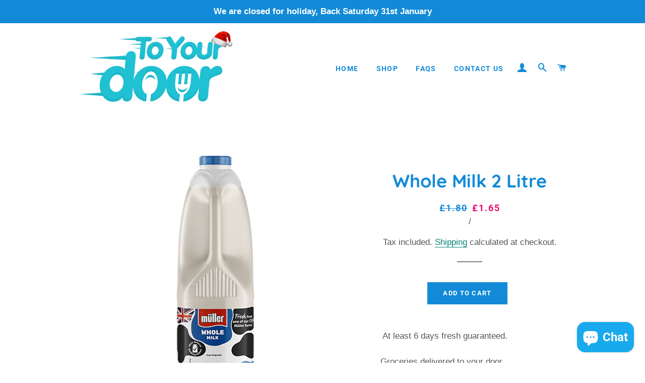

--- FILE ---
content_type: text/javascript; charset=utf-8
request_url: https://d395yjvh5spyzw.cloudfront.net/2791285b7c/default/merchant_conf.js
body_size: 1288
content:
zrl_mi.conf['merchant_exist'] = 'True';zrl_mi.conf['merchant_key'] = 'toyourdoorshop';zrl_mi.conf['lauth_type'] = 'checksum';zrl_mi.conf['raf_friends_incentive_type'] = 'None';zrl_mi.conf['show_intermediate_page'] = 'True';zrl_mi.conf['eud_settings'] = {"zinspiration": {"default": {"embed_dashboard_div_id": "zrl_embed_div", "embed_page_url_patterns": []}}};zrl_mi.conf['tab_db_config'] = {"allow_cookie_on_parent_domain": false, "selected_eud_template": "default", "mobile_button_placement": "left", "desktop_button_text": "Rewards Program", "end_user_dashboard_labels": {"profile": "Profile", "check_points_expiry": "Check Points Expiry", "status_colomn": "Status", "spend_points_tab": "MY REWARDS", "guest_dashboard_intro": "Join Zinrelo Rewards and start earning points right away! Use your points to claim exclusive rewards.", "coupon": "Coupon", "guest_dashboard_login_pretext": "Have an account already?", "zn_earnpoints_point_text": "POINTS", "create_an_account": "Create an account", "available_points": "Available Points", "points_colomn": "Points", "redeemed_status": "Redeemed", "singular_point_text": "Point", "pending_status": "Pending", "order_partially_returned": "Order partially returned", "zn_zero_points_text": "View Details", "guest_dashboard_spend_points": "Get Rewards", "terms_link": "Terms", "earn_points_tab": "EARN POINTS", "date_colomn": "Date", "guest_dashboard_tier_header": "Tier Information", "points_header_text": "Points", "deducted_status": "Deducted", "rejection_reason_text": "Reason for Rejection:", "activity_tab": "HISTORY", "fabulous_rewards": "Fabulous Rewards For You", "guest_dashboard_greeting": "Hello!", "order_fully_returned": "Order fully returned", "powered_by_link": "Powered by", "rewards_program_intro": "Join our rewards program today and start earning points right away !", "rejected_status": "Rejected", "activity_colomn": "Activity", "guest_dashboard_signup": "Create an account", "order_id": "Order Id", "guest_dashboard_login_text": "Log in", "welcome": "Welcome", "rewards_coming_soon": "Rewards Coming Soon..", "points_to_header_text": "Points To", "back_for_activity_and_rewards": "Back", "zn_redeem_point_div_text": "Points", "singular_redeem_point_text": "Point", "transaction_pagination_text1": "Showing", "transaction_pagination_text2": "of", "guest_dashboard_earn_points": "Earn Points", "approved_status": "Approved", "login": "Login", "referral": "Purchased by", "coupon_code_text": "Coupon Code", "guest_dashboard_welcome": "Welcome to Zinrelo Rewards", "earning_opportunities": "Multiple Earning Opportunities"}, "parent_domain": "", "desktop_font_color": "#ffffff", "floating_widget": true, "desktop_button_placement": "left", "show_widget_on_desktop": true, "mobile_button_color": "#23b0eb", "mobile_button_text": "Rewards Program", "mobile_theme_color": "#23b0eb", "hide_widget_for_guests": false, "embed_dashboard_div_id": "zrl_embed_div", "desktop_theme_color": "#23b0eb", "embed_page_url_patterns": [], "mobile_font_color": "#ffffff", "selected_eud_theme": "default", "show_widget_on_mobile": true, "eud_landing_tab": "history", "enable_embedding": false};zrl_mi.conf['is_store_active'] = 'False';zrl_mi.conf['program_state'] = 'paused';zrl_mi.conf['visitor_notifications'] = {};zrl_mi.conf['disable_auto_enroll'] = 'false';zrl_mi.conf['loyalty_program_name'] = "Sloth Rewards";zrl_mi.conf['store_type'] = 'shopify';zrl_mi.conf['shopify_in_cart_rewards'] = 'False';zrl_mi.conf['new_shopify_in_cart_rewards'] = 'None';;zrl_mi.price_identifier = function(){
 var product = {};
 price = ss_mi.helper.get_meta_content('property','og:price:amount');
if(price){
product['price'] = price;
}
return product;
} ;

--- FILE ---
content_type: text/javascript; charset=UTF-8
request_url: https://shy.elfsight.com/p/boot/?callback=__esappsPlatformBoot5020019212&shop=to-your-door-barrow.myshopify.com&w=79e4c290-30ce-11ea-923c-c79a8e968a22
body_size: 2141
content:
/**/__esappsPlatformBoot5020019212({"status":1,"data":{"widgets":{"79e4c290-30ce-11ea-923c-c79a8e968a22":{"status":1,"data":{"app":"age-verification","settings":{"widgetId":"79e4c290-30ce-11ea-923c-c79a8e968a22","widgetOrigin":"shy.elfsight.com","minimumAge":18,"verificationMethod":"date","rememberDuration":30,"underAgeAction":"message","underAgeMessage":"You are not old enough to purchase alcohol or tobacco, We operate No ID No Sale on delivery.","underAgeRedirectUrl":"","whereToDisplay":"specificPages","excludedPages":[],"specificPages":[{"url":"https:\/\/toyourdoorbarrow.com\/collections\/spirits"},{"url":"https:\/\/toyourdoorbarrow.com\/collections\/house-of-beer-cider"},{"url":"https:\/\/toyourdoorbarrow.com\/collections\/wine-cellar"},{"url":"https:\/\/toyourdoorbarrow.com\/collections\/smoke-shop-1"}],"message":"Hello there,<br>Can we see some ID please?","caption":"Welcome to To your door, Just to let you know: We ID all customers who purchase Alcohol or Tobacco on delivery.","submitButtonText":"Enter","yesButtonText":"Yes","noButtonText":"No","additionalInfo":"To your door reserves the right to refuse sale of alcohol or tobacco if valid ID isn't provided on delivery.","logo":"https:\/\/files.elfsight.com\/storage\/639577e0-52bf-4498-bbde-ccfafa2f21af\/06360d41-0c1d-45e0-b52f-1a4f8a4db7ab.gif","image":"https:\/\/elfsight.com\/assets\/age-verification\/whisky-image.jpeg","overlayBackgroundImage":"https:\/\/elfsight.com\/assets\/age-verification\/whisky-overlay.jpg","align":"center","shape":"rounded","overlayBackgroundColor":"rgba(0, 0, 0, 0.6)","popupBackgroundColor":"rgb(255, 255, 255)","textColor":"rgb(0, 0, 0)","submitButtonColor":"rgb(0, 151, 221)","yesButtonColor":"rgb(221, 151, 0)","noButtonColor":"rgb(0, 0, 0)","messageFontSize":29,"textFontSize":16,"additionalTextFontSize":12,"deactivate":false,"showElfsightLogo":false,"dateType":"auto","freeLinkUrl":null,"freeLinkAnchor":null,"customCSS":".eaav-popup-inner {\n    max-height: 95vh;\n}\n\n.eaav-item-content {\n    overflow-y: auto;\n}\n\n.stub-class, #ShopifyChat {\n    z-index: 2147483637 !important;\n}","hideElfsightLogo":true},"preferences":[]}}},"assets":["https:\/\/static.elfsight.com\/apps\/age-verification\/release\/433ab120eab87b3c01038137426e067599dffd8e\/app\/ageVerification.js"]}});

--- FILE ---
content_type: application/javascript
request_url: https://sdk.loyaltylion.net/static/2/loader.js?t=2026021
body_size: 36676
content:
(()=>{var t,e,r,n,o={983:(t,e,r)=>{var n=r(9234),o=r(6952),i=TypeError;t.exports=function(t){if(n(t))return t;throw i(o(t)+" is not a function")}},9091:(t,e,r)=>{var n=r(9234),o=String,i=TypeError;t.exports=function(t){if("object"==typeof t||n(t))return t;throw i("Can't set "+o(t)+" as a prototype")}},3220:(t,e,r)=>{var n=r(6480),o=TypeError;t.exports=function(t,e){if(n(e,t))return t;throw o("Incorrect invocation")}},4696:(t,e,r)=>{var n=r(1909),o=String,i=TypeError;t.exports=function(t){if(n(t))return t;throw i(o(t)+" is not an object")}},5450:t=>{t.exports="undefined"!=typeof ArrayBuffer&&"undefined"!=typeof DataView},8145:(t,e,r)=>{"use strict";var n,o,i,s=r(5450),a=r(1599),c=r(4218),u=r(9234),l=r(1909),f=r(4212),d=r(2084),p=r(6952),h=r(7330),g=r(1359),m=r(148).f,y=r(6480),v=r(7164),_=r(1392),b=r(208),w=r(2523),S=r(8268),E=S.enforce,k=S.get,x=c.Int8Array,O=x&&x.prototype,A=c.Uint8ClampedArray,C=A&&A.prototype,T=x&&v(x),j=O&&v(O),P=Object.prototype,D=c.TypeError,I=b("toStringTag"),R=w("TYPED_ARRAY_TAG"),L="TypedArrayConstructor",M=s&&!!_&&"Opera"!==d(c.opera),$=!1,N={Int8Array:1,Uint8Array:1,Uint8ClampedArray:1,Int16Array:2,Uint16Array:2,Int32Array:4,Uint32Array:4,Float32Array:4,Float64Array:8},U={BigInt64Array:8,BigUint64Array:8},q=function(t){var e=v(t);if(l(e)){var r=k(e);return r&&f(r,L)?r.TypedArrayConstructor:q(e)}},B=function(t){if(!l(t))return!1;var e=d(t);return f(N,e)||f(U,e)};for(n in N)(i=(o=c[n])&&o.prototype)?E(i).TypedArrayConstructor=o:M=!1;for(n in U)(i=(o=c[n])&&o.prototype)&&(E(i).TypedArrayConstructor=o);if((!M||!u(T)||T===Function.prototype)&&(T=function(){throw D("Incorrect invocation")},M))for(n in N)c[n]&&_(c[n],T);if((!M||!j||j===P)&&(j=T.prototype,M))for(n in N)c[n]&&_(c[n].prototype,j);if(M&&v(C)!==j&&_(C,j),a&&!f(j,I))for(n in $=!0,m(j,I,{get:function(){return l(this)?this[R]:void 0}}),N)c[n]&&h(c[n],R,n);t.exports={NATIVE_ARRAY_BUFFER_VIEWS:M,TYPED_ARRAY_TAG:$&&R,aTypedArray:function(t){if(B(t))return t;throw D("Target is not a typed array")},aTypedArrayConstructor:function(t){if(u(t)&&(!_||y(T,t)))return t;throw D(p(t)+" is not a typed array constructor")},exportTypedArrayMethod:function(t,e,r,n){if(a){if(r)for(var o in N){var i=c[o];if(i&&f(i.prototype,t))try{delete i.prototype[t]}catch(r){try{i.prototype[t]=e}catch(t){}}}j[t]&&!r||g(j,t,r?e:M&&O[t]||e,n)}},exportTypedArrayStaticMethod:function(t,e,r){var n,o;if(a){if(_){if(r)for(n in N)if((o=c[n])&&f(o,t))try{delete o[t]}catch(t){}if(T[t]&&!r)return;try{return g(T,t,r?e:M&&T[t]||e)}catch(t){}}for(n in N)!(o=c[n])||o[t]&&!r||g(o,t,e)}},getTypedArrayConstructor:q,isView:function(t){if(!l(t))return!1;var e=d(t);return"DataView"===e||f(N,e)||f(U,e)},isTypedArray:B,TypedArray:T,TypedArrayPrototype:j}},4720:(t,e,r)=>{"use strict";var n=r(442),o=r(1017),i=r(8103);t.exports=function(t){for(var e=n(this),r=i(e),s=arguments.length,a=o(s>1?arguments[1]:void 0,r),c=s>2?arguments[2]:void 0,u=void 0===c?r:o(c,r);u>a;)e[a++]=t;return e}},4812:(t,e,r)=>{var n=r(3110),o=r(1017),i=r(8103),s=function(t){return function(e,r,s){var a,c=n(e),u=i(c),l=o(s,u);if(t&&r!=r){for(;u>l;)if((a=c[l++])!=a)return!0}else for(;u>l;l++)if((t||l in c)&&c[l]===r)return t||l||0;return!t&&-1}};t.exports={includes:s(!0),indexOf:s(!1)}},3690:(t,e,r)=>{var n=r(1017),o=r(8103),i=r(6575),s=Array,a=Math.max;t.exports=function(t,e,r){for(var c=o(t),u=n(e,c),l=n(void 0===r?c:r,c),f=s(a(l-u,0)),d=0;u<l;u++,d++)i(f,d,t[u]);return f.length=d,f}},3369:(t,e,r)=>{var n=r(3690),o=Math.floor,i=function(t,e){var r=t.length,c=o(r/2);return r<8?s(t,e):a(t,i(n(t,0,c),e),i(n(t,c),e),e)},s=function(t,e){for(var r,n,o=t.length,i=1;i<o;){for(n=i,r=t[i];n&&e(t[n-1],r)>0;)t[n]=t[--n];n!==i++&&(t[n]=r)}return t},a=function(t,e,r,n){for(var o=e.length,i=r.length,s=0,a=0;s<o||a<i;)t[s+a]=s<o&&a<i?n(e[s],r[a])<=0?e[s++]:r[a++]:s<o?e[s++]:r[a++];return t};t.exports=i},8439:(t,e,r)=>{var n=r(5312),o=n({}.toString),i=n("".slice);t.exports=function(t){return i(o(t),8,-1)}},2084:(t,e,r)=>{var n=r(8375),o=r(9234),i=r(8439),s=r(208)("toStringTag"),a=Object,c="Arguments"==i(function(){return arguments}());t.exports=n?i:function(t){var e,r,n;return void 0===t?"Undefined":null===t?"Null":"string"==typeof(r=function(t,e){try{return t[e]}catch(t){}}(e=a(t),s))?r:c?i(e):"Object"==(n=i(e))&&o(e.callee)?"Arguments":n}},5763:(t,e,r)=>{var n=r(4212),o=r(4202),i=r(4430),s=r(148);t.exports=function(t,e,r){for(var a=o(e),c=s.f,u=i.f,l=0;l<a.length;l++){var f=a[l];n(t,f)||r&&n(r,f)||c(t,f,u(e,f))}}},4254:(t,e,r)=>{var n=r(9588);t.exports=!n((function(){function t(){}return t.prototype.constructor=null,Object.getPrototypeOf(new t)!==t.prototype}))},7330:(t,e,r)=>{var n=r(1599),o=r(148),i=r(5521);t.exports=n?function(t,e,r){return o.f(t,e,i(1,r))}:function(t,e,r){return t[e]=r,t}},5521:t=>{t.exports=function(t,e){return{enumerable:!(1&t),configurable:!(2&t),writable:!(4&t),value:e}}},6575:(t,e,r)=>{"use strict";var n=r(2254),o=r(148),i=r(5521);t.exports=function(t,e,r){var s=n(e);s in t?o.f(t,s,i(0,r)):t[s]=r}},9899:(t,e,r)=>{var n=r(6368),o=r(148);t.exports=function(t,e,r){return r.get&&n(r.get,e,{getter:!0}),r.set&&n(r.set,e,{setter:!0}),o.f(t,e,r)}},1359:(t,e,r)=>{var n=r(9234),o=r(148),i=r(6368),s=r(9212);t.exports=function(t,e,r,a){a||(a={});var c=a.enumerable,u=void 0!==a.name?a.name:e;if(n(r)&&i(r,u,a),a.global)c?t[e]=r:s(e,r);else{try{a.unsafe?t[e]&&(c=!0):delete t[e]}catch(t){}c?t[e]=r:o.f(t,e,{value:r,enumerable:!1,configurable:!a.nonConfigurable,writable:!a.nonWritable})}return t}},9212:(t,e,r)=>{var n=r(4218),o=Object.defineProperty;t.exports=function(t,e){try{o(n,t,{value:e,configurable:!0,writable:!0})}catch(r){n[t]=e}return e}},1599:(t,e,r)=>{var n=r(9588);t.exports=!n((function(){return 7!=Object.defineProperty({},1,{get:function(){return 7}})[1]}))},9346:t=>{var e="object"==typeof document&&document.all,r=void 0===e&&void 0!==e;t.exports={all:e,IS_HTMLDDA:r}},5864:(t,e,r)=>{var n=r(4218),o=r(1909),i=n.document,s=o(i)&&o(i.createElement);t.exports=function(t){return s?i.createElement(t):{}}},3761:t=>{t.exports={IndexSizeError:{s:"INDEX_SIZE_ERR",c:1,m:1},DOMStringSizeError:{s:"DOMSTRING_SIZE_ERR",c:2,m:0},HierarchyRequestError:{s:"HIERARCHY_REQUEST_ERR",c:3,m:1},WrongDocumentError:{s:"WRONG_DOCUMENT_ERR",c:4,m:1},InvalidCharacterError:{s:"INVALID_CHARACTER_ERR",c:5,m:1},NoDataAllowedError:{s:"NO_DATA_ALLOWED_ERR",c:6,m:0},NoModificationAllowedError:{s:"NO_MODIFICATION_ALLOWED_ERR",c:7,m:1},NotFoundError:{s:"NOT_FOUND_ERR",c:8,m:1},NotSupportedError:{s:"NOT_SUPPORTED_ERR",c:9,m:1},InUseAttributeError:{s:"INUSE_ATTRIBUTE_ERR",c:10,m:1},InvalidStateError:{s:"INVALID_STATE_ERR",c:11,m:1},SyntaxError:{s:"SYNTAX_ERR",c:12,m:1},InvalidModificationError:{s:"INVALID_MODIFICATION_ERR",c:13,m:1},NamespaceError:{s:"NAMESPACE_ERR",c:14,m:1},InvalidAccessError:{s:"INVALID_ACCESS_ERR",c:15,m:1},ValidationError:{s:"VALIDATION_ERR",c:16,m:0},TypeMismatchError:{s:"TYPE_MISMATCH_ERR",c:17,m:1},SecurityError:{s:"SECURITY_ERR",c:18,m:1},NetworkError:{s:"NETWORK_ERR",c:19,m:1},AbortError:{s:"ABORT_ERR",c:20,m:1},URLMismatchError:{s:"URL_MISMATCH_ERR",c:21,m:1},QuotaExceededError:{s:"QUOTA_EXCEEDED_ERR",c:22,m:1},TimeoutError:{s:"TIMEOUT_ERR",c:23,m:1},InvalidNodeTypeError:{s:"INVALID_NODE_TYPE_ERR",c:24,m:1},DataCloneError:{s:"DATA_CLONE_ERR",c:25,m:1}}},9617:(t,e,r)=>{var n=r(9611).match(/firefox\/(\d+)/i);t.exports=!!n&&+n[1]},9423:(t,e,r)=>{var n=r(9611);t.exports=/MSIE|Trident/.test(n)},9611:(t,e,r)=>{var n=r(8662);t.exports=n("navigator","userAgent")||""},5259:(t,e,r)=>{var n,o,i=r(4218),s=r(9611),a=i.process,c=i.Deno,u=a&&a.versions||c&&c.version,l=u&&u.v8;l&&(o=(n=l.split("."))[0]>0&&n[0]<4?1:+(n[0]+n[1])),!o&&s&&(!(n=s.match(/Edge\/(\d+)/))||n[1]>=74)&&(n=s.match(/Chrome\/(\d+)/))&&(o=+n[1]),t.exports=o},9891:(t,e,r)=>{var n=r(9611).match(/AppleWebKit\/(\d+)\./);t.exports=!!n&&+n[1]},5296:t=>{t.exports=["constructor","hasOwnProperty","isPrototypeOf","propertyIsEnumerable","toLocaleString","toString","valueOf"]},9706:(t,e,r)=>{var n=r(5643),o=Error,i=n("".replace),s=String(o("zxcasd").stack),a=/\n\s*at [^:]*:[^\n]*/,c=a.test(s);t.exports=function(t,e){if(c&&"string"==typeof t&&!o.prepareStackTrace)for(;e--;)t=i(t,a,"");return t}},88:(t,e,r)=>{var n=r(9588),o=r(5521);t.exports=!n((function(){var t=Error("a");return!("stack"in t)||(Object.defineProperty(t,"stack",o(1,7)),7!==t.stack)}))},8811:(t,e,r)=>{var n=r(4218),o=r(4430).f,i=r(7330),s=r(1359),a=r(9212),c=r(5763),u=r(9007);t.exports=function(t,e){var r,l,f,d,p,h=t.target,g=t.global,m=t.stat;if(r=g?n:m?n[h]||a(h,{}):(n[h]||{}).prototype)for(l in e){if(d=e[l],f=t.dontCallGetSet?(p=o(r,l))&&p.value:r[l],!u(g?l:h+(m?".":"#")+l,t.forced)&&void 0!==f){if(typeof d==typeof f)continue;c(d,f)}(t.sham||f&&f.sham)&&i(d,"sham",!0),s(r,l,d,t)}}},9588:t=>{t.exports=function(t){try{return!!t()}catch(t){return!0}}},800:(t,e,r)=>{var n=r(2313),o=Function.prototype,i=o.apply,s=o.call;t.exports="object"==typeof Reflect&&Reflect.apply||(n?s.bind(i):function(){return s.apply(i,arguments)})},2313:(t,e,r)=>{var n=r(9588);t.exports=!n((function(){var t=function(){}.bind();return"function"!=typeof t||t.hasOwnProperty("prototype")}))},6658:(t,e,r)=>{var n=r(2313),o=Function.prototype.call;t.exports=n?o.bind(o):function(){return o.apply(o,arguments)}},1369:(t,e,r)=>{var n=r(1599),o=r(4212),i=Function.prototype,s=n&&Object.getOwnPropertyDescriptor,a=o(i,"name"),c=a&&"something"===function(){}.name,u=a&&(!n||n&&s(i,"name").configurable);t.exports={EXISTS:a,PROPER:c,CONFIGURABLE:u}},5312:(t,e,r)=>{var n=r(2313),o=Function.prototype,i=o.call,s=n&&o.bind.bind(i,i);t.exports=function(t){return n?s(t):function(){return i.apply(t,arguments)}}},5643:(t,e,r)=>{var n=r(8439),o=r(5312);t.exports=function(t){if("Function"===n(t))return o(t)}},8662:(t,e,r)=>{var n=r(4218),o=r(9234),i=function(t){return o(t)?t:void 0};t.exports=function(t,e){return arguments.length<2?i(n[t]):n[t]&&n[t][e]}},9935:(t,e,r)=>{var n=r(983),o=r(5048);t.exports=function(t,e){var r=t[e];return o(r)?void 0:n(r)}},4218:t=>{var e=function(t){return t&&t.Math==Math&&t};t.exports=e("object"==typeof globalThis&&globalThis)||e("object"==typeof window&&window)||e("object"==typeof self&&self)||e("object"==typeof global&&global)||function(){return this}()||Function("return this")()},4212:(t,e,r)=>{var n=r(5643),o=r(442),i=n({}.hasOwnProperty);t.exports=Object.hasOwn||function(t,e){return i(o(t),e)}},5706:t=>{t.exports={}},5448:(t,e,r)=>{var n=r(1599),o=r(9588),i=r(5864);t.exports=!n&&!o((function(){return 7!=Object.defineProperty(i("div"),"a",{get:function(){return 7}}).a}))},8874:(t,e,r)=>{var n=r(5643),o=r(9588),i=r(8439),s=Object,a=n("".split);t.exports=o((function(){return!s("z").propertyIsEnumerable(0)}))?function(t){return"String"==i(t)?a(t,""):s(t)}:s},1132:(t,e,r)=>{var n=r(9234),o=r(1909),i=r(1392);t.exports=function(t,e,r){var s,a;return i&&n(s=e.constructor)&&s!==r&&o(a=s.prototype)&&a!==r.prototype&&i(t,a),t}},5791:(t,e,r)=>{var n=r(5643),o=r(9234),i=r(6088),s=n(Function.toString);o(i.inspectSource)||(i.inspectSource=function(t){return s(t)}),t.exports=i.inspectSource},8464:(t,e,r)=>{var n=r(1909),o=r(7330);t.exports=function(t,e){n(e)&&"cause"in e&&o(t,"cause",e.cause)}},8268:(t,e,r)=>{var n,o,i,s=r(4031),a=r(4218),c=r(1909),u=r(7330),l=r(4212),f=r(6088),d=r(6562),p=r(5706),h="Object already initialized",g=a.TypeError,m=a.WeakMap;if(s||f.state){var y=f.state||(f.state=new m);y.get=y.get,y.has=y.has,y.set=y.set,n=function(t,e){if(y.has(t))throw g(h);return e.facade=t,y.set(t,e),e},o=function(t){return y.get(t)||{}},i=function(t){return y.has(t)}}else{var v=d("state");p[v]=!0,n=function(t,e){if(l(t,v))throw g(h);return e.facade=t,u(t,v,e),e},o=function(t){return l(t,v)?t[v]:{}},i=function(t){return l(t,v)}}t.exports={set:n,get:o,has:i,enforce:function(t){return i(t)?o(t):n(t,{})},getterFor:function(t){return function(e){var r;if(!c(e)||(r=o(e)).type!==t)throw g("Incompatible receiver, "+t+" required");return r}}}},9234:(t,e,r)=>{var n=r(9346),o=n.all;t.exports=n.IS_HTMLDDA?function(t){return"function"==typeof t||t===o}:function(t){return"function"==typeof t}},9007:(t,e,r)=>{var n=r(9588),o=r(9234),i=/#|\.prototype\./,s=function(t,e){var r=c[a(t)];return r==l||r!=u&&(o(e)?n(e):!!e)},a=s.normalize=function(t){return String(t).replace(i,".").toLowerCase()},c=s.data={},u=s.NATIVE="N",l=s.POLYFILL="P";t.exports=s},5048:t=>{t.exports=function(t){return null==t}},1909:(t,e,r)=>{var n=r(9234),o=r(9346),i=o.all;t.exports=o.IS_HTMLDDA?function(t){return"object"==typeof t?null!==t:n(t)||t===i}:function(t){return"object"==typeof t?null!==t:n(t)}},7480:t=>{t.exports=!1},2226:(t,e,r)=>{var n=r(8662),o=r(9234),i=r(6480),s=r(8015),a=Object;t.exports=s?function(t){return"symbol"==typeof t}:function(t){var e=n("Symbol");return o(e)&&i(e.prototype,a(t))}},8103:(t,e,r)=>{var n=r(793);t.exports=function(t){return n(t.length)}},6368:(t,e,r)=>{var n=r(9588),o=r(9234),i=r(4212),s=r(1599),a=r(1369).CONFIGURABLE,c=r(5791),u=r(8268),l=u.enforce,f=u.get,d=Object.defineProperty,p=s&&!n((function(){return 8!==d((function(){}),"length",{value:8}).length})),h=String(String).split("String"),g=t.exports=function(t,e,r){"Symbol("===String(e).slice(0,7)&&(e="["+String(e).replace(/^Symbol\(([^)]*)\)/,"$1")+"]"),r&&r.getter&&(e="get "+e),r&&r.setter&&(e="set "+e),(!i(t,"name")||a&&t.name!==e)&&(s?d(t,"name",{value:e,configurable:!0}):t.name=e),p&&r&&i(r,"arity")&&t.length!==r.arity&&d(t,"length",{value:r.arity});try{r&&i(r,"constructor")&&r.constructor?s&&d(t,"prototype",{writable:!1}):t.prototype&&(t.prototype=void 0)}catch(t){}var n=l(t);return i(n,"source")||(n.source=h.join("string"==typeof e?e:"")),t};Function.prototype.toString=g((function(){return o(this)&&f(this).source||c(this)}),"toString")},1904:t=>{var e=Math.ceil,r=Math.floor;t.exports=Math.trunc||function(t){var n=+t;return(n>0?r:e)(n)}},5976:(t,e,r)=>{var n=r(3048);t.exports=function(t,e){return void 0===t?arguments.length<2?"":e:n(t)}},148:(t,e,r)=>{var n=r(1599),o=r(5448),i=r(7213),s=r(4696),a=r(2254),c=TypeError,u=Object.defineProperty,l=Object.getOwnPropertyDescriptor,f="enumerable",d="configurable",p="writable";e.f=n?i?function(t,e,r){if(s(t),e=a(e),s(r),"function"==typeof t&&"prototype"===e&&"value"in r&&p in r&&!r.writable){var n=l(t,e);n&&n.writable&&(t[e]=r.value,r={configurable:d in r?r.configurable:n.configurable,enumerable:f in r?r.enumerable:n.enumerable,writable:!1})}return u(t,e,r)}:u:function(t,e,r){if(s(t),e=a(e),s(r),o)try{return u(t,e,r)}catch(t){}if("get"in r||"set"in r)throw c("Accessors not supported");return"value"in r&&(t[e]=r.value),t}},4430:(t,e,r)=>{var n=r(1599),o=r(6658),i=r(2822),s=r(5521),a=r(3110),c=r(2254),u=r(4212),l=r(5448),f=Object.getOwnPropertyDescriptor;e.f=n?f:function(t,e){if(t=a(t),e=c(e),l)try{return f(t,e)}catch(t){}if(u(t,e))return s(!o(i.f,t,e),t[e])}},8643:(t,e,r)=>{var n=r(8237),o=r(5296).concat("length","prototype");e.f=Object.getOwnPropertyNames||function(t){return n(t,o)}},4522:(t,e)=>{e.f=Object.getOwnPropertySymbols},7164:(t,e,r)=>{var n=r(4212),o=r(9234),i=r(442),s=r(6562),a=r(4254),c=s("IE_PROTO"),u=Object,l=u.prototype;t.exports=a?u.getPrototypeOf:function(t){var e=i(t);if(n(e,c))return e[c];var r=e.constructor;return o(r)&&e instanceof r?r.prototype:e instanceof u?l:null}},6480:(t,e,r)=>{var n=r(5643);t.exports=n({}.isPrototypeOf)},8237:(t,e,r)=>{var n=r(5643),o=r(4212),i=r(3110),s=r(4812).indexOf,a=r(5706),c=n([].push);t.exports=function(t,e){var r,n=i(t),u=0,l=[];for(r in n)!o(a,r)&&o(n,r)&&c(l,r);for(;e.length>u;)o(n,r=e[u++])&&(~s(l,r)||c(l,r));return l}},2822:(t,e)=>{"use strict";var r={}.propertyIsEnumerable,n=Object.getOwnPropertyDescriptor,o=n&&!r.call({1:2},1);e.f=o?function(t){var e=n(this,t);return!!e&&e.enumerable}:r},1392:(t,e,r)=>{var n=r(5643),o=r(4696),i=r(9091);t.exports=Object.setPrototypeOf||("__proto__"in{}?function(){var t,e=!1,r={};try{(t=n(Object.getOwnPropertyDescriptor(Object.prototype,"__proto__").set))(r,[]),e=r instanceof Array}catch(t){}return function(r,n){return o(r),i(n),e?t(r,n):r.__proto__=n,r}}():void 0)},4333:(t,e,r)=>{var n=r(6658),o=r(9234),i=r(1909),s=TypeError;t.exports=function(t,e){var r,a;if("string"===e&&o(r=t.toString)&&!i(a=n(r,t)))return a;if(o(r=t.valueOf)&&!i(a=n(r,t)))return a;if("string"!==e&&o(r=t.toString)&&!i(a=n(r,t)))return a;throw s("Can't convert object to primitive value")}},4202:(t,e,r)=>{var n=r(8662),o=r(5643),i=r(8643),s=r(4522),a=r(4696),c=o([].concat);t.exports=n("Reflect","ownKeys")||function(t){var e=i.f(a(t)),r=s.f;return r?c(e,r(t)):e}},709:(t,e,r)=>{var n=r(148).f;t.exports=function(t,e,r){r in t||n(t,r,{configurable:!0,get:function(){return e[r]},set:function(t){e[r]=t}})}},3454:(t,e,r)=>{"use strict";var n=r(4696);t.exports=function(){var t=n(this),e="";return t.hasIndices&&(e+="d"),t.global&&(e+="g"),t.ignoreCase&&(e+="i"),t.multiline&&(e+="m"),t.dotAll&&(e+="s"),t.unicode&&(e+="u"),t.unicodeSets&&(e+="v"),t.sticky&&(e+="y"),e}},1895:(t,e,r)=>{var n=r(5048),o=TypeError;t.exports=function(t){if(n(t))throw o("Can't call method on "+t);return t}},6562:(t,e,r)=>{var n=r(9344),o=r(2523),i=n("keys");t.exports=function(t){return i[t]||(i[t]=o(t))}},6088:(t,e,r)=>{var n=r(4218),o=r(9212),i="__core-js_shared__",s=n[i]||o(i,{});t.exports=s},9344:(t,e,r)=>{var n=r(7480),o=r(6088);(t.exports=function(t,e){return o[t]||(o[t]=void 0!==e?e:{})})("versions",[]).push({version:"3.25.5",mode:n?"pure":"global",copyright:"© 2014-2022 Denis Pushkarev (zloirock.ru)",license:"https://github.com/zloirock/core-js/blob/v3.25.5/LICENSE",source:"https://github.com/zloirock/core-js"})},6398:(t,e,r)=>{var n=r(5259),o=r(9588);t.exports=!!Object.getOwnPropertySymbols&&!o((function(){var t=Symbol();return!String(t)||!(Object(t)instanceof Symbol)||!Symbol.sham&&n&&n<41}))},1017:(t,e,r)=>{var n=r(3714),o=Math.max,i=Math.min;t.exports=function(t,e){var r=n(t);return r<0?o(r+e,0):i(r,e)}},9171:(t,e,r)=>{var n=r(8340),o=TypeError;t.exports=function(t){var e=n(t,"number");if("number"==typeof e)throw o("Can't convert number to bigint");return BigInt(e)}},3110:(t,e,r)=>{var n=r(8874),o=r(1895);t.exports=function(t){return n(o(t))}},3714:(t,e,r)=>{var n=r(1904);t.exports=function(t){var e=+t;return e!=e||0===e?0:n(e)}},793:(t,e,r)=>{var n=r(3714),o=Math.min;t.exports=function(t){return t>0?o(n(t),9007199254740991):0}},442:(t,e,r)=>{var n=r(1895),o=Object;t.exports=function(t){return o(n(t))}},8238:(t,e,r)=>{var n=r(993),o=RangeError;t.exports=function(t,e){var r=n(t);if(r%e)throw o("Wrong offset");return r}},993:(t,e,r)=>{var n=r(3714),o=RangeError;t.exports=function(t){var e=n(t);if(e<0)throw o("The argument can't be less than 0");return e}},8340:(t,e,r)=>{var n=r(6658),o=r(1909),i=r(2226),s=r(9935),a=r(4333),c=r(208),u=TypeError,l=c("toPrimitive");t.exports=function(t,e){if(!o(t)||i(t))return t;var r,c=s(t,l);if(c){if(void 0===e&&(e="default"),r=n(c,t,e),!o(r)||i(r))return r;throw u("Can't convert object to primitive value")}return void 0===e&&(e="number"),a(t,e)}},2254:(t,e,r)=>{var n=r(8340),o=r(2226);t.exports=function(t){var e=n(t,"string");return o(e)?e:e+""}},8375:(t,e,r)=>{var n={};n[r(208)("toStringTag")]="z",t.exports="[object z]"===String(n)},3048:(t,e,r)=>{var n=r(2084),o=String;t.exports=function(t){if("Symbol"===n(t))throw TypeError("Cannot convert a Symbol value to a string");return o(t)}},6952:t=>{var e=String;t.exports=function(t){try{return e(t)}catch(t){return"Object"}}},2523:(t,e,r)=>{var n=r(5643),o=0,i=Math.random(),s=n(1..toString);t.exports=function(t){return"Symbol("+(void 0===t?"":t)+")_"+s(++o+i,36)}},8015:(t,e,r)=>{var n=r(6398);t.exports=n&&!Symbol.sham&&"symbol"==typeof Symbol.iterator},7213:(t,e,r)=>{var n=r(1599),o=r(9588);t.exports=n&&o((function(){return 42!=Object.defineProperty((function(){}),"prototype",{value:42,writable:!1}).prototype}))},4031:(t,e,r)=>{var n=r(4218),o=r(9234),i=n.WeakMap;t.exports=o(i)&&/native code/.test(String(i))},208:(t,e,r)=>{var n=r(4218),o=r(9344),i=r(4212),s=r(2523),a=r(6398),c=r(8015),u=o("wks"),l=n.Symbol,f=l&&l.for,d=c?l:l&&l.withoutSetter||s;t.exports=function(t){if(!i(u,t)||!a&&"string"!=typeof u[t]){var e="Symbol."+t;a&&i(l,t)?u[t]=l[t]:u[t]=c&&f?f(e):d(e)}return u[t]}},4630:(t,e,r)=>{"use strict";var n=r(8662),o=r(4212),i=r(7330),s=r(6480),a=r(1392),c=r(5763),u=r(709),l=r(1132),f=r(5976),d=r(8464),p=r(9706),h=r(88),g=r(1599),m=r(7480);t.exports=function(t,e,r,y){var v="stackTraceLimit",_=y?2:1,b=t.split("."),w=b[b.length-1],S=n.apply(null,b);if(S){var E=S.prototype;if(!m&&o(E,"cause")&&delete E.cause,!r)return S;var k=n("Error"),x=e((function(t,e){var r=f(y?e:t,void 0),n=y?new S(t):new S;return void 0!==r&&i(n,"message",r),h&&i(n,"stack",p(n.stack,2)),this&&s(E,this)&&l(n,this,x),arguments.length>_&&d(n,arguments[_]),n}));if(x.prototype=E,"Error"!==w?a?a(x,k):c(x,k,{name:!0}):g&&v in S&&(u(x,S,v),u(x,S,"prepareStackTrace")),c(x,S),!m)try{E.name!==w&&i(E,"name",w),E.constructor=x}catch(t){}return x}}},4485:(t,e,r)=>{var n=r(8811),o=r(4218),i=r(800),s=r(4630),a="WebAssembly",c=o.WebAssembly,u=7!==Error("e",{cause:7}).cause,l=function(t,e){var r={};r[t]=s(t,e,u),n({global:!0,constructor:!0,arity:1,forced:u},r)},f=function(t,e){if(c&&c[t]){var r={};r[t]=s("WebAssembly."+t,e,u),n({target:a,stat:!0,constructor:!0,arity:1,forced:u},r)}};l("Error",(function(t){return function(e){return i(t,this,arguments)}})),l("EvalError",(function(t){return function(e){return i(t,this,arguments)}})),l("RangeError",(function(t){return function(e){return i(t,this,arguments)}})),l("ReferenceError",(function(t){return function(e){return i(t,this,arguments)}})),l("SyntaxError",(function(t){return function(e){return i(t,this,arguments)}})),l("TypeError",(function(t){return function(e){return i(t,this,arguments)}})),l("URIError",(function(t){return function(e){return i(t,this,arguments)}})),f("CompileError",(function(t){return function(e){return i(t,this,arguments)}})),f("LinkError",(function(t){return function(e){return i(t,this,arguments)}})),f("RuntimeError",(function(t){return function(e){return i(t,this,arguments)}}))},8900:(t,e,r)=>{var n=r(4218),o=r(1599),i=r(9899),s=r(3454),a=r(9588),c=n.RegExp,u=c.prototype;o&&a((function(){var t=!0;try{c(".","d")}catch(e){t=!1}var e={},r="",n=t?"dgimsy":"gimsy",o=function(t,n){Object.defineProperty(e,t,{get:function(){return r+=n,!0}})},i={dotAll:"s",global:"g",ignoreCase:"i",multiline:"m",sticky:"y"};for(var s in t&&(i.hasIndices="d"),i)o(s,i[s]);return Object.getOwnPropertyDescriptor(u,"flags").get.call(e)!==n||r!==n}))&&i(u,"flags",{configurable:!0,get:s})},3983:(t,e,r)=>{"use strict";var n=r(8145),o=r(4720),i=r(9171),s=r(2084),a=r(6658),c=r(5643),u=r(9588),l=n.aTypedArray,f=n.exportTypedArrayMethod,d=c("".slice);f("fill",(function(t){var e=arguments.length;l(this);var r="Big"===d(s(this),0,3)?i(t):+t;return a(o,this,r,e>1?arguments[1]:void 0,e>2?arguments[2]:void 0)}),u((function(){var t=0;return new Int8Array(2).fill({valueOf:function(){return t++}}),1!==t})))},1088:(t,e,r)=>{"use strict";var n=r(4218),o=r(6658),i=r(8145),s=r(8103),a=r(8238),c=r(442),u=r(9588),l=n.RangeError,f=n.Int8Array,d=f&&f.prototype,p=d&&d.set,h=i.aTypedArray,g=i.exportTypedArrayMethod,m=!u((function(){var t=new Uint8ClampedArray(2);return o(p,t,{length:1,0:3},1),3!==t[1]})),y=m&&i.NATIVE_ARRAY_BUFFER_VIEWS&&u((function(){var t=new f(2);return t.set(1),t.set("2",1),0!==t[0]||2!==t[1]}));g("set",(function(t){h(this);var e=a(arguments.length>1?arguments[1]:void 0,1),r=c(t);if(m)return o(p,this,r,e);var n=this.length,i=s(r),u=0;if(i+e>n)throw l("Wrong length");for(;u<i;)this[e+u]=r[u++]}),!m||y)},666:(t,e,r)=>{"use strict";var n=r(4218),o=r(5643),i=r(9588),s=r(983),a=r(3369),c=r(8145),u=r(9617),l=r(9423),f=r(5259),d=r(9891),p=c.aTypedArray,h=c.exportTypedArrayMethod,g=n.Uint16Array,m=g&&o(g.prototype.sort),y=!(!m||i((function(){m(new g(2),null)}))&&i((function(){m(new g(2),{})}))),v=!!m&&!i((function(){if(f)return f<74;if(u)return u<67;if(l)return!0;if(d)return d<602;var t,e,r=new g(516),n=Array(516);for(t=0;t<516;t++)e=t%4,r[t]=515-t,n[t]=t-2*e+3;for(m(r,(function(t,e){return(t/4|0)-(e/4|0)})),t=0;t<516;t++)if(r[t]!==n[t])return!0}));h("sort",(function(t){return void 0!==t&&s(t),v?m(this,t):a(p(this),function(t){return function(e,r){return void 0!==t?+t(e,r)||0:r!=r?-1:e!=e?1:0===e&&0===r?1/e>0&&1/r<0?1:-1:e>r}}(t))}),!v||y)},9332:(t,e,r)=>{"use strict";var n=r(8811),o=r(4218),i=r(8662),s=r(5521),a=r(148).f,c=r(4212),u=r(3220),l=r(1132),f=r(5976),d=r(3761),p=r(9706),h=r(1599),g=r(7480),m="DOMException",y=i("Error"),v=i(m),_=function(){u(this,b);var t=arguments.length,e=f(t<1?void 0:arguments[0]),r=f(t<2?void 0:arguments[1],"Error"),n=new v(e,r),o=y(e);return o.name=m,a(n,"stack",s(1,p(o.stack,1))),l(n,this,_),n},b=_.prototype=v.prototype,w="stack"in y(m),S="stack"in new v(1,2),E=v&&h&&Object.getOwnPropertyDescriptor(o,m),k=!(!E||E.writable&&E.configurable),x=w&&!k&&!S;n({global:!0,constructor:!0,forced:g||x},{DOMException:x?_:v});var O=i(m),A=O.prototype;if(A.constructor!==O)for(var C in g||a(A,"constructor",s(1,O)),d)if(c(d,C)){var T=d[C],j=T.s;c(O,j)||a(O,j,s(6,T.c))}},4477:(t,e,r)=>{"use strict";r.d(e,{Mz:()=>c,Ad:()=>a});var n="NOT_FOUND";var o=function(t,e){return t===e};function i(t,e){var r,i,s="object"==typeof e?e:{equalityCheck:e},a=s.equalityCheck,c=void 0===a?o:a,u=s.maxSize,l=void 0===u?1:u,f=s.resultEqualityCheck,d=function(t){return function(e,r){if(null===e||null===r||e.length!==r.length)return!1;for(var n=e.length,o=0;o<n;o++)if(!t(e[o],r[o]))return!1;return!0}}(c),p=1===l?(r=d,{get:function(t){return i&&r(i.key,t)?i.value:n},put:function(t,e){i={key:t,value:e}},getEntries:function(){return i?[i]:[]},clear:function(){i=void 0}}):function(t,e){var r=[];function o(t){var o=r.findIndex((function(r){return e(t,r.key)}));if(o>-1){var i=r[o];return o>0&&(r.splice(o,1),r.unshift(i)),i.value}return n}return{get:o,put:function(e,i){o(e)===n&&(r.unshift({key:e,value:i}),r.length>t&&r.pop())},getEntries:function(){return r},clear:function(){r=[]}}}(l,d);function h(){var e=p.get(arguments);if(e===n){if(e=t.apply(null,arguments),f){var r=p.getEntries(),o=r.find((function(t){return f(t.value,e)}));o&&(e=o.value)}p.put(arguments,e)}return e}return h.clearCache=function(){return p.clear()},h}function s(t){var e=Array.isArray(t[0])?t[0]:t;if(!e.every((function(t){return"function"==typeof t}))){var r=e.map((function(t){return"function"==typeof t?"function "+(t.name||"unnamed")+"()":typeof t})).join(", ");throw new Error("createSelector expects all input-selectors to be functions, but received the following types: ["+r+"]")}return e}function a(t){for(var e=arguments.length,r=new Array(e>1?e-1:0),n=1;n<e;n++)r[n-1]=arguments[n];var o=function(){for(var e=arguments.length,n=new Array(e),o=0;o<e;o++)n[o]=arguments[o];var i,a=0,c={memoizeOptions:void 0},u=n.pop();if("object"==typeof u&&(c=u,u=n.pop()),"function"!=typeof u)throw new Error("createSelector expects an output function after the inputs, but received: ["+typeof u+"]");var l=c,f=l.memoizeOptions,d=void 0===f?r:f,p=Array.isArray(d)?d:[d],h=s(n),g=t.apply(void 0,[function(){return a++,u.apply(null,arguments)}].concat(p)),m=t((function(){for(var t=[],e=h.length,r=0;r<e;r++)t.push(h[r].apply(null,arguments));return i=g.apply(null,t)}));return Object.assign(m,{resultFunc:u,memoizedResultFunc:g,dependencies:h,lastResult:function(){return i},recomputations:function(){return a},resetRecomputations:function(){return a=0}}),m};return o}var c=a(i)},1590:(t,e,r)=>{"use strict";r.d(e,{M7:()=>n});var n="X-SDK-Version"},6083:(t,e,r)=>{"use strict";function n(t,e){return"function"==typeof Array.prototype.includes?t.includes(e):-1!==t.indexOf(e)}function o(t,e,r){const n=function(t,e){if("function"==typeof Array.prototype.find)return t.find(e);for(let r=0;r<t.length;r++)if(e(t[r],r,t))return t[r]}(t,(t=>t[r]===e[r]));return n?t.map((t=>t[r]===e[r]?e:t)):[...t,e]}function i(t){if(Array.isArray(t))return t;const e="string"==typeof t||"length"in t?function(t){let e=0;return{next:()=>({done:e>=t.length,value:t[e++]})}}(t):t,r=[];for(;;){const t=e.next();if(t.done)break;r.push(t.value)}return r}r.d(e,{A6:()=>i,R5:()=>o,mK:()=>n})},4379:(t,e,r)=>{"use strict";function n(t,e,r){return e in t?Object.defineProperty(t,e,{value:r,enumerable:!0,configurable:!0,writable:!0}):t[e]=r,t}function o(t){for(var e=1;e<arguments.length;e++){var r=null!=arguments[e]?arguments[e]:{},o=Object.keys(r);"function"==typeof Object.getOwnPropertySymbols&&(o=o.concat(Object.getOwnPropertySymbols(r).filter((function(t){return Object.getOwnPropertyDescriptor(r,t).enumerable})))),o.forEach((function(e){n(t,e,r[e])}))}return t}function i(t,e){return e=null!=e?e:{},Object.getOwnPropertyDescriptors?Object.defineProperties(t,Object.getOwnPropertyDescriptors(e)):function(t,e){var r=Object.keys(t);if(Object.getOwnPropertySymbols){var n=Object.getOwnPropertySymbols(t);e&&(n=n.filter((function(e){return Object.getOwnPropertyDescriptor(t,e).enumerable}))),r.push.apply(r,n)}return r}(Object(e)).forEach((function(r){Object.defineProperty(t,r,Object.getOwnPropertyDescriptor(e,r))})),t}function s(t,e){if(null==t)return{};var r,n,o=function(t,e){if(null==t)return{};var r,n,o={},i=Object.keys(t);for(n=0;n<i.length;n++)r=i[n],e.indexOf(r)>=0||(o[r]=t[r]);return o}(t,e);if(Object.getOwnPropertySymbols){var i=Object.getOwnPropertySymbols(t);for(n=0;n<i.length;n++)r=i[n],e.indexOf(r)>=0||Object.prototype.propertyIsEnumerable.call(t,r)&&(o[r]=t[r])}return o}r.d(e,{Qq:()=>l,Kg:()=>f});var a=r(7586);function c(t){try{if(t)return function(t){try{const e="object"==typeof t&&null!==t&&"name"in t&&"message"in t&&"string"==typeof t.name;return t instanceof Error||"Error"===Object.prototype.toString.call(t).slice(8,-1)||e}catch(t){return!1}}(t)?t:{name:t.name,message:t.message,toString(){return[this.name,this.message].filter((t=>Boolean(t))).join(": ")}}}catch(t){}return null}var u=r(6083);class l{async get(t,e={}){var{query:r,headers:n}=e,o=s(e,["query","headers"]);return this.request({url:this.buildUrl(t,r),method:"get",body:null,headers:null!=n?n:{}},o)}async delete(t,e={}){var{query:r,headers:n}=e,o=s(e,["query","headers"]);return this.request({url:this.buildUrl(t,r),method:"delete",body:null,headers:null!=n?n:{}},o)}async post(t,e={}){var{parseResponseBody:r}=e,n=s(e,["parseResponseBody"]);return this.request(this.buildMutatingRequest(t,"post",n),o({parseResponseBody:r},n))}async patch(t,e={}){var{parseResponseBody:r}=e,n=s(e,["parseResponseBody"]);return this.request(this.buildMutatingRequest(t,"patch",n),o({parseResponseBody:r},n))}async put(t,e={}){var{parseResponseBody:r}=e,n=s(e,["parseResponseBody"]);return this.request(this.buildMutatingRequest(t,"put",n),o({parseResponseBody:r},n))}async request(t,e){var{parseResponseBody:r="auto"}=e,n=s(e,["parseResponseBody"]);const u=new Headers(this.headers);for(const e of(0,a.jO)(t.headers))u.set(...e);if(this.signer){const e=this.signer(t);for(const t of(0,a.jO)(e))u.set(...t)}let l;try{var p;null===(p=this.logger)||void 0===p||p.debug(`${t.method.toUpperCase()} ${t.url}`,t),l=await fetch(t.url,o({method:t.method.toUpperCase(),body:t.body,headers:u},n.redirect?{redirect:n.redirect}:{},n.timeout?{signal:AbortSignal.timeout(n.timeout)}:{}))}catch(e){throw new f({reason:"fetch_error",request:t,cause:c(e)})}const h=await async function(t,e,{parseAs:r}){var n;const s={status:e.status,url:e.url,headers:d(e)},a=await e.text(),c=Boolean(null===(n=e.headers.get("content-type"))||void 0===n?void 0:n.match(/application\/json/i));if("json"!==r&&("auto"!==r||!c))return i(o({},s),{data:a});try{return i(o({},s),{data:JSON.parse(a)})}catch(n){if(!e.ok)return i(o({},s),{data:a});if(204===e.status)return i(o({},s),{data:a});throw new f({reason:"body_error",request:t,response:i(o({},s),{data:a}),cause:n,extra:{isContentJson:c,parseAs:r}})}}(t,l,{parseAs:r});if(!l.ok)throw new f({reason:"request_failed",request:t,response:h});return h}buildMutatingRequest(t,e,{body:r,headers:n,json:i,query:s}={}){if(r&&i)throw new TypeError("Only one of `body` or `json` can be provided");return{url:this.buildUrl(t,s),method:e,body:r||(i?JSON.stringify(i):null),headers:o({},n,i&&{"content-type":"application/json"})}}buildUrl(t,e){return(this.baseUrl?`${this.baseUrl}/${t.replace(/^\//,"")}`:t)+(e?function(t,e={skipEmptyValues:!1}){const r=new URLSearchParams;for(const n of(0,a.HP)(t)){const o=t[n];e.skipEmptyValues&&!o||r.append(n,o)}return 0===(0,u.A6)(r.entries()).length?"":"?"+r.toString()}(e):"")}static create(t={}){return new l(t)}constructor({baseUrl:t,headers:e,signer:r}={}){this.baseUrl=null==t?void 0:t.replace(/\/$/,""),this.headers=null!=e?e:{},this.signer=r}}class f extends Error{constructor({reason:t,request:e,response:r,cause:n,extra:o}){super(function(t,e,r){const n=function(t){try{return new URL(t).origin}catch(t){return"unknown"}}(e.url);var o;const i=null!==(o=null==r?void 0:r.status)&&void 0!==o?o:"unknown";switch(t){case"fetch_error":return`fetch failed for ${n}`;case"request_failed":return`request failed for ${n} with status ${i}`;case"body_error":return`body parsing failed for ${n} with status ${i}`}}(t,e,null!=r?r:null),{cause:n}),this.name="HttpClientError",this.reason=t,this.request=e,this.response=null!=r?r:null,n&&(this.cause||(this.cause=n)),o&&Object.assign(this,o)}}function d(t){if(!t.headers.entries)return{};try{return(0,a.PW)(t.headers.entries())}catch(t){return{}}}},529:(t,e,r)=>{"use strict";r.d(e,{PX:()=>c,Tz:()=>a,fy:()=>s,sL:()=>o});var n=r(7586);function o(t){return t.replace(/([a-z])([A-Z])/g,"$1_$2").toLowerCase()}function i(t){return t.replace(/([_][a-z])/gi,(t=>t.toUpperCase().replace("_","")))}function s(t){return(0,n.Nr)(t,o)}function a(t){return(0,n.Nr)(t,i)}function c(t){return t.toLowerCase()}},7586:(t,e,r)=>{"use strict";r.d(e,{HP:()=>n,Nr:()=>c,PW:()=>i,Up:()=>a,YO:()=>l,cJ:()=>s,jO:()=>o});const n=Object.keys,o=Object.entries;function i(t){return[...t].reduce(((t,[e,r])=>(t[e]=r,t)),{})}function s(t,e){return i(Object.entries(t).filter((([t])=>-1===e.indexOf(t))))}function a(t,e){return i(Object.entries(t).filter((([t])=>-1!==e.indexOf(t))))}function c(t,e){return u(t,e)}function u(t,e){return Array.isArray(t)?t.map((t=>u(t,e))):function(t){const e=typeof t;return null!==t&&("object"===e||"function"===e)}(t)?n(t).reduce(((r,n)=>{const o=t[n];return r[e(n,o)]=u(t[n],e),r}),{}):t}function l(t,{delimiter:e="."}={}){const r={},n=(t,r)=>r?r+e+t:t,o=(t,e)=>{Object.keys(t).forEach((i=>{const s=Object.prototype.toString.call(t[i]);if("[object Object]"===s||"[object Array]"===s)return o(t[i],n(i,e));r[n(i,e)]=t[i]}))};return o(t),r}},4206:(t,e,r)=>{"use strict";r.d(e,{IP:()=>o,Ln:()=>n,MF:()=>f,Yh:()=>u,dC:()=>i,hd:()=>c,q_:()=>a,wZ:()=>l,ye:()=>s});const n=150,o=200,i=20,s=500,a=50,c=65,u=65,l=48,f="2023-11"},9357:(t,e,r)=>{"use strict";function n(t){return t.clientConfiguration}r.d(e,{G:()=>n,M:()=>o});const o=(0,r(4477).Mz)(n,(t=>t.useUiOverride))},7228:(t,e,r)=>{"use strict";r.d(e,{L:()=>s});var n=r(4379),o=r(8551);const i=n.Qq.create({logger:o.v}),s={get:i.get.bind(i),post:i.post.bind(i),patch:i.patch.bind(i),put:i.put.bind(i),delete:i.delete.bind(i)}},9971:(t,e,r)=>{"use strict";r.d(e,{d:()=>m});var n=r(1590),o=r(4379),i=r(8551),s=r(514),a=r(4206),c=r(7228),u=r(661),l=r(4900),f=r(9023);function d(t){let{token:e,revision:r,referrer:n,visitorId:o,authParams:i,locale:s}=t;const{customer:a,emailTrackingId:c}=i,u=function(t){const{auth:e,customer:r,jwt:n}=t;if(!r)return null;const o={email:r.email,id:r.id};if(e)return{...o,date:e.date,mac:e.token};if(n)return{...o,date:(new Date).toISOString(),jwt:n};return null}(i);return{r:r||"",site_token:e,visitor_id:o,pageview_data:p(h(n,o)),properties:a?p(g(a)):"",...a?.id?{cid:a.id.toString()}:{},...u?{auth_packet:p(u)}:{},...c?{email_tracking_id:c}:{},...s?{locale:s}:{}}}function p(t){return l.l(JSON.stringify(t))}function h(t,e){const{screen:r}=window,{documentElement:n}=document,{browser:o,os:i,device:s}=(0,f.JG)();return{context:{referrer:(0,u.is)()?t:{},visitor_id:(0,u.is)()?e:"",browser:o,device:s,os:i,resolution:`${r.width}x${r.height}`,viewport:n?`${n.clientWidth}x${n.clientHeight}`:""},properties:{page:window.location.toString()},time:(new Date).getTime().toString()}}function g(t){const{id:e,email:r,...n}=t;return n}async function m(t){let{authParams:e,referrer:r,revision:u,sdkHost:l,token:f,visitorId:p,locale:h}=t;const g=d({token:f,revision:u,referrer:r,visitorId:p,authParams:e,locale:h});if(!g.auth_packet&&!g.email_tracking_id)return null;try{const t=(await c.L.post(`https://${l}/sdk/init`,{query:{...g},headers:{[n.M7]:a.MF}})).data,e=("authPacket"in t?t.authPacket:null)??g.auth_packet;if("customer"in t&&e)return{customer:t.customer,authPacket:e}}catch(t){if(t instanceof o.Kg&&t.response)return function(t,e){let{revision:r,token:n}=e;if(t.status>=401&&t.status<=403){const e=t.data;return"string"==typeof e.message&&(i.v.error(e.message,{trackToSentry:!1}),i.v.error(y("Could not authenticate customer"),{trackToSentry:!1})),void s.q.track({name:"platform_init.failed_to_authenticate_customer",client_revision:r,error_name:e.error,site_token:n})}i.v.error(`Platform init request failed with ${t.status} status`,{consoleMessage:y("Could not connect to the LoyaltyLion API"),status:t.status,revision:r,token:n})}(t.response,{revision:u,token:f}),null;!function(t,e){let{revision:r,token:n}=e;if("TypeError"===t.name)return i.v.error(y("A network error occurred"),{trackToSentry:!1}),void s.q.track({name:"platform_init.failed_to_authenticate_customer",client_revision:r,error_name:"network_error",site_token:n});i.v.error("Platform init request failed with unexpected error",{consoleMessage:y("An unexpected error occurred"),err:t,trackToSentry:!1})}(t,{revision:u,token:f})}return null}function y(t){return`${t}. UI components may still render, but in guest mode only`}},7717:(t,e,r)=>{"use strict";r.d(e,{HZ:()=>h,lE:()=>g});var n=r(5920),o=r(6436),i=r(8362),s=(r(4485),r(258)),a=r(661);function c(t){for(let e=t+"=",r=document.cookie.split(";"),n=0;n<r.length;n++){let t;for(t=r[n];" "===t.charAt(0);)t=t.slice(1,t.length);if(0===t.indexOf(e))try{return JSON.parse(decodeURIComponent(t.slice(e.length,t.length)))}catch{return null}}return null}function u(t,e,r){(0,a.is)()&&(document.cookie=[`${t}=${encodeURIComponent(JSON.stringify(e))}`,r&&`expires=${new Date(Date.now()+1e3*r).toUTCString()}`].join(";"))}var l=new WeakMap;class f{load(t){if((0,n.A)(this,l))throw new Error("Can only load data into an empty store. Found: "+JSON.stringify(this.data));(0,i.A)(this,l,t)}get(t){return this.data[t]}set(t){(0,i.A)(this,l,{...this.data,...t}),this.saveData()}delete(t){delete this.data[t],this.saveData()}get data(){if(!(0,n.A)(this,l))throw new Error("BaseStorage: call hydrate() or load() before using storage");return(0,n.A)(this,l)}set data(t){(0,i.A)(this,l,t)}constructor(){(0,o.A)(this,l,{writable:!0,value:null})}}class d extends f{initialize(t){const e=this.fetchData();this.data={...t,...e,referrer:{...t.referrer,...e?.referrer}},this.saveData()}fetchData(){if(!this.isLocalStorageUsable)return c(d.KEY);const t=localStorage.getItem(d.KEY);if(null===t)return null;try{return JSON.parse(t)}catch{return null}}saveData(){if("loyaltylion_admin_embed"!==(0,s.B)()){if(this.isLocalStorageUsable)try{localStorage.setItem(d.KEY,JSON.stringify(this.data))}catch(t){this.isLocalStorageUsable=!1}this.isLocalStorageUsable||u(d.KEY,this.data,31536e3)}}constructor(...t){super(...t),this.isLocalStorageUsable=function(){const t="loyaltylion_localstorage_test";try{return localStorage.setItem(t,"true"),localStorage.removeItem(t),!0}catch{return!1}}()}}d.KEY="loyaltylion_persistent_data";class p extends f{initialize(){let t=arguments.length>0&&void 0!==arguments[0]?arguments[0]:{};this.data={...t,...this.fetchData()},this.saveData()}fetchData(){if(!this.isSessionStorageUsable)return c(p.KEY);const t=sessionStorage.getItem(p.KEY);if(null===t)return null;try{return JSON.parse(t)}catch{return null}}saveData(){if("loyaltylion_admin_embed"!==(0,s.B)()){if(this.isSessionStorageUsable)try{sessionStorage.setItem(p.KEY,JSON.stringify(this.data))}catch(t){this.isSessionStorageUsable=!1}this.isSessionStorageUsable||u(p.KEY,this.data)}}constructor(...t){super(...t),this.isSessionStorageUsable=function(){const t="loyaltylion_sessionstorage_test";try{return sessionStorage.setItem(t,"true"),sessionStorage.removeItem(t),!0}catch{return!1}}()}}p.KEY="loyaltylion_temporary_data";const h=new d,g=new p},1571:(t,e,r)=>{"use strict";r.d(e,{$:()=>o});r(4485);class n{get sdkHost(){if(!this.fields.sdkHost)throw new Error("SDK host missing");return this.fields.sdkHost}set sdkHost(t){this.fields.sdkHost=t}get sdkStaticHost(){if(!this.fields.sdkStaticHost)throw new Error("Static SDK host missing");return this.fields.sdkStaticHost}set sdkStaticHost(t){this.fields.sdkStaticHost=t}get appHost(){if(!this.fields.appHost)throw new Error("app host is missing");return this.fields.appHost}set appHost(t){this.fields.appHost=t}get loyaltylionFacebookAppId(){if(!this.fields.loyaltylionFacebookAppId)throw new Error("Facebook AppID is missing");return this.fields.loyaltylionFacebookAppId}set loyaltylionFacebookAppId(t){this.fields.loyaltylionFacebookAppId=t}get platformHost(){if(!this.fields.platformHost)throw new Error("Platform host missing");return this.fields.platformHost}set platformHost(t){this.fields.platformHost=t}get theme(){if(!this.fields.theme)throw new Error("Current theme missing");return this.fields.theme}set theme(t){this.fields.theme=t}get env(){if(!this.fields.env)throw new Error("env missing");return this.fields.env}set env(t){this.fields.env=t}get clientConfigOptions(){return this.fields.clientConfigOptions}set clientConfigOptions(t){this.fields.clientConfigOptions=t}static createInstance(){return new n}constructor(){this.fields={env:null,sdkHost:null,sdkStaticHost:null,appHost:null,platformHost:null,loyaltylionFacebookAppId:null,theme:null,clientConfigOptions:{}}}}const o=n.createInstance()},258:(t,e,r)=>{"use strict";r.d(e,{B:()=>a});var n,o=r(9357),i=r(9023);function s(t){return"string"==typeof t&&Object.values(n).includes(t)}!function(t){t.LoyaltyLionAdminEmbed="loyaltylion_admin_embed",t.IntegrationTest="integration_test",t.PageGeneralPreview="page_general_preview",t.PageSetupPreview="page_setup_preview",t.Editor="editor"}(n||(n={}));function a(t){const e=window.__LION_CONTROL_MODE__;if(s(e))return e;if(t){if((0,o.G)(t.getState()).__EXPERIMENTAL__forcePreviewMode)return"page_general_preview"}if(window.__LION_EDIT_MODE__)return"loyaltylion_admin_embed";const r=(0,i.q0)("ll_control_mode");if(s(r))return r;switch((0,i.q0)("ll_preview")){case"1":case"page":return"page_general_preview";case"setup":return"page_setup_preview"}return null}},661:(t,e,r)=>{"use strict";r.d(e,{Yd:()=>i,is:()=>s});var n=r(8551);async function o(){return async function(t){return new Promise((e=>{if(!window.Shopify?.loadFeatures)return e(!1);window.Shopify.loadFeatures(t,(t=>e(!t)))}))}([{name:"consent-tracking-api",version:"0.1"}])}async function i(){let t=null;const e=new Promise((e=>{t=setTimeout((()=>{n.v.warn("Customer privacy API load timed out after 1s, continuing without it"),e(!1)}),1e3)}));try{const r=await Promise.race([o(),e]);return t&&clearTimeout(t),r}catch(e){return t&&clearTimeout(t),n.v.error("Customer privacy API load failed, continuing without it",{err:e}),!1}}function s(){const t=window.lion?.customerTrackingConsentMode;return"always"===t||"never"!==t&&("opt_out"===t?window.Shopify?.trackingConsent?.userCanBeTracked?.()??!0:"opt_in"!==t||(window.Shopify?.trackingConsent?.userCanBeTracked?.()??!1))}},9753:(t,e,r)=>{"use strict";r.d(e,{J:()=>n});class n{async setCustomerData(t){this.customerData=t,await this.maybeAuthenticate()}async setAuthData(t){this.authData={date:t.date,token:t.auth_token},await this.maybeAuthenticate()}async maybeAuthenticate(){null!==this.customerData&&null!==this.authData&&this.authCallback&&(await this.authCallback({customer:this.customerData,auth:this.authData}),this.customerData=null,this.authData=null)}constructor(t){this.authCallback=t,this.customerData=null,this.authData=null}}},4900:(t,e,r)=>{"use strict";r.d(e,{D:()=>o,l:()=>n});r(9332);function n(t){return t?window.btoa(encodeURIComponent(t)):t}function o(t){return t?window.atob(t):t}},9023:(t,e,r)=>{"use strict";r.d(e,{Im:()=>m,JG:()=>l,SE:()=>y,_b:()=>g,eQ:()=>d,jX:()=>f,q0:()=>h,zL:()=>v});var n=r(6083);const o=()=>{const t=navigator.userAgent||"",e=navigator.vendor||"";return window.opera?/Mini/i.test(t)?"Opera Mini":"Opera":/(BlackBerry|PlayBook|BB10)/i.test(t)?"BlackBerry":/Chrome/i.test(t)?"Chrome":/Apple/i.test(e)?/Mobile/i.test(t)?"Mobile Safari":"Safari":/Android/i.test(t)?"Android Mobile":/Konqueror/i.test(t)?"Konqueror":/Firefox/i.test(t)?"Firefox":/MSIE/i.test(t)||/Trident/i.test(t)?"Internet Explorer":/Gecko/i.test(t)?"Mozilla":""};function i(){const t=navigator.userAgent;return/Windows/i.test(t)?/Phone/i.test(t)?"Windows Mobile":"Windows":/(iPhone|iPad|iPod)/i.test(t)?"iOS":/Mac/i.test(t)?"macOS":/Android/i.test(t)?"Android":/(BlackBerry|PlayBook|BB10)/i.test(t)?"BlackBerry":/Linux/i.test(t)?"Linux":""}const s=()=>{const t=navigator.userAgent;return/iPhone/.test(t)?"iPhone":/iPad/.test(t)?"iPad":/iPod/.test(t)?"iPod Touch":/(BlackBerry|PlayBook|BB10)/i.test(t)?"BlackBerry":/Windows Phone/i.test(t)?"Windows Phone":/Android/.test(t)?"Android":""},a=t=>{if(!t)return"";const e=t.split("/");return e.length>=3?e[2]:""};function c(){const t=window.screen.width,e=window.screen.height,r=window.devicePixelRatio||1;return s()?`${t*r}x${e*r}`:`${t}x${e}`}function u(){const t=window.screen.availWidth,e=window.screen.availHeight,r=window.devicePixelRatio||1;return s()?`${t*r}x${e*r}`:`${t}x${e}`}function l(){const t=s();return{os:i(),browser:o(),device:t,isMobile:Boolean(t),isSmallScreen:p(),window:{height:window.innerHeight??1/0,width:window.innerWidth??1/0},referrer:{searchEngine:(e=document.referrer,e?0===e.search("https?://(.*)google.([^/?]*)")?"google":0===e.search("https?://(.*)bing.com")?"bing":0===e.search("https?://(.*)yahoo.com")?"yahoo":0===e.search("https?://(.*)duckduckgo.com")?"duckduckgo":"":""),domain:a(document.referrer),url:document.referrer},analytics:{characterSet:document.characterSet||"",viewport:u(),screenRes:c(),userLanguage:navigator.language?navigator.language.toLowerCase():""}};var e}const f=t=>{try{return Boolean(navigator.canShare(t))}catch{return!1}};function d(t){if(!window.matchMedia)return!1;return window.matchMedia(`(max-width: ${t-1}px)`).matches}const p=()=>d(600),h=t=>new URLSearchParams(window.location.search).get(t),g=function(t){let{skipEmptyValues:e=!1}=arguments.length>1&&void 0!==arguments[1]?arguments[1]:{};const r=new URLSearchParams;for(const n of Object.keys(t)){const o=t[n];void 0===o||e&&!o||r.append(n,o)}return 0===(0,n.A6)(r.entries()).length?"":"?"+r.toString()},m=function(){for(var t=arguments.length,e=new Array(t),r=0;r<t;r++)e[r]=arguments[r];if("function"!=typeof history.replaceState)return;const o=new URLSearchParams(window.location.search),i=(0,n.A6)(o.keys());if(i.some((t=>e.includes(t)))){for(const t of e)o.delete(t);try{history.replaceState(history.state||{},"",window.location.pathname+((0,n.A6)(o.entries()).length>0?`?${o.toString()}`:"")+window.location.hash)}catch{}}};function y(t){t&&window.location.assign(t)}function v(t){return void 0!==t.scrollY?t.scrollY:void 0!==t.pageYOffset?t.pageYOffset:void 0}},6471:(t,e,r)=>{"use strict";function n(t){return t.replace(/([a-z])_([a-z])/g,"$1-$2").toLowerCase()}function o(t){return t.replace(/([a-z])([A-Z])/g,"$1-$2").toLowerCase()}function i(t){return t.charAt(0).toUpperCase()+t.slice(1)}function s(t){return t.replace(/-/g,"_")}r.d(e,{A4:()=>i,BW:()=>o,LP:()=>s,tj:()=>n})},8795:(t,e,r)=>{"use strict";r.d(e,{bT:()=>f,hp:()=>l,Z4:()=>u,xk:()=>d});r(4485);var n=r(6083);class o extends Error{constructor(t){if(super("Failed to load remote resource"),this.name="ResourceLoadError","string"!=typeof t)try{const e=t.srcElement;e&&(this.properties={element:{attributes:i(e.attributes)}})}catch{}}}function i(t){const e=[];for(let r=0;r<t.length;r++){const n=t.item(r);n&&e.push({localName:n.localName,name:n.name,nodeName:n.nodeName,nodeValue:n.nodeValue,textContent:n.textContent,value:n.value})}return e}var s=r(1215);function a(t,e,r){const n=window.document,o=n.createElement("link");let i;if(e)i=e;else{const t=(n.body||n.getElementsByTagName("head")[0]).childNodes;i=t[t.length-1]}const s=n.styleSheets;o.rel="stylesheet",o.href=t,o.media="only x",function t(e){if(n.body)return e();setTimeout((()=>{t(e)}))}((()=>{i.parentNode.insertBefore(o,e?i:i.nextSibling)}));const a=t=>{const e=o.href;let r=s.length;for(;r--;)if(s[r].href===e)return t();setTimeout((()=>{a(t)}))};function c(){o.addEventListener&&o.removeEventListener("load",c),o.media=r||"all"}return o.addEventListener&&o.addEventListener("load",c),o.onloadcssdefined=a,a(c),o}function c(t,e){let r;function n(){!r&&e&&(r=!0,e.call(t))}t.addEventListener&&t.addEventListener("load",n),t.attachEvent&&t.attachEvent("onload",n),"isApplicationInstalled"in navigator&&"onloadcssdefined"in t&&t.onloadcssdefined(n)}async function u(){return new Promise((t=>{return e=t,void("loading"!==document.readyState?e():document.addEventListener("DOMContentLoaded",e));var e}))}async function l(t){let e=arguments.length>1&&void 0!==arguments[1]?arguments[1]:{},r=arguments.length>2&&void 0!==arguments[2]?arguments[2]:{};return new Promise(((i,s)=>{for(const e of(0,n.A6)(document.querySelectorAll("link")))if(e.href===t)return i(e);let u;const l=document.querySelector("link, style");if(l)u=l;else{if(!document.head)return s(new Error("document.head not found"));u=document.head.firstElementChild}const f=a(t,u);f.addEventListener("error",(t=>{r.removeOnError&&f.parentNode&&f.parentNode.removeChild(f),s(new o(t))})),Object.keys(e).forEach((t=>f.setAttribute(t,e[t]))),c(f,(()=>{i(f)}))}))}function f(t,e){const r=t.attributes.getNamedItem(e);return r?r.value:null}async function d(t,e){const r=Date.now()+e;for(;Date.now()<r;){const e=document.querySelector(t);if(e)return e;await(0,s.yy)(100)}return null}},6047:(t,e,r)=>{"use strict";r.d(e,{Lu:()=>c,ak:()=>w,yb:()=>m,$P:()=>a,O9:()=>b,bJ:()=>i,gz:()=>g,F:()=>u,S:()=>v,O_:()=>y,R:()=>s,AU:()=>S,FI:()=>p,QZ:()=>f,tZ:()=>o,G4:()=>l,oY:()=>h,oh:()=>_,FT:()=>d});r(4485);const n=["cart_discount_voucher","collection_discount_voucher","custom","free_shipping_voucher","product_discount_voucher","product_cart","gift_card","active_subscription_discount_voucher"];function o(t){return"reward_redemption"===t.kind}function i(t){try{const e="object"==typeof t&&null!==t&&"name"in t&&"message"in t&&"string"==typeof t.name;return t instanceof Error||"Error"===Object.prototype.toString.call(t).slice(8,-1)||e}catch{return!1}}function s(t){return null!==t}function a(t){return"[object Date]"===Object.prototype.toString.call(t)}function c(t){return"product_cart"===t.kind}function u(t){return"gift_card"===t.reward.kind}function l(t){return n.includes(t.kind)}function f(t){return"purchase"===t.kind}function d(t){return"signup"===t.kind}function p(t){return"productPurchase"===t.kind}function h(t){return"referral"===t.kind}function g(t){return"facebookLike"===t.kind}function m(t){return"clickthrough"===t.kind}function y(t){return"newsletterSignup"===t.kind}function v(t){return"cart_discount_voucher"===t.kind&&!0===t.__legacy_subscription_reward}function _(t){return Boolean("object"==typeof t&&"string"==typeof t.token&&t.token.length>0&&Array.isArray(t.items)&&"number"==typeof t.total_price)}function b(t){return null!=t}function w(t){return"code"in t.redeemable&&Boolean(t.redeemable.code)}function S(t){return"point"===t.kind}},1215:(t,e,r)=>{"use strict";function n(){return/(AdsBot-Google|Wappalyzer|Yahoo Ad)/i.test(window.navigator.userAgent)}async function o(t){return new Promise((e=>setTimeout(e,t)))}function i(){return Math.round((new Date).getTime()*Math.random()).toString(10)}function s(t){return Math.random()<t}r.d(e,{Bi:()=>n,XM:()=>s,cR:()=>i,yy:()=>o})},8551:(t,e,r)=>{"use strict";r.d(e,{Y:()=>a,v:()=>u});var n=r(9023),o=r(6047),i=r(6253);const s="[LoyaltyLion SDK]";function a(){try{return null!==(0,n.q0)("LL_DEBUG")||Boolean(localStorage.getItem("loyaltylion_debug")??sessionStorage.getItem("loyaltylion_debug"))}catch{return!1}}const c=a();const u=new class{debug(t){for(var e=arguments.length,r=new Array(e>1?e-1:0),n=1;n<e;n++)r[n-1]=arguments[n];a()&&console.debug(`${s} ${t}`,...r)}info(t){for(var e=arguments.length,r=new Array(e>1?e-1:0),n=1;n<e;n++)r[n-1]=arguments[n];c&&console.log(`${s} ${t}`,...r),i.e$.addBreadcrumb({level:"info",message:t})}warn(t){for(var e=arguments.length,r=new Array(e>1?e-1:0),n=1;n<e;n++)r[n-1]=arguments[n];console.warn(`${s} ${t}`,...r),i.e$.addBreadcrumb({level:"warning",message:t})}error(t){let{trackToSentry:e=!0,...r}=arguments.length>1&&void 0!==arguments[1]?arguments[1]:{};const{err:n,consoleMessage:c,...u}=r;c?console.error(`${s} ${c}`):a()?console.error(`${s} ${t}`,n,u):console.error(`${s} ${t}`),e&&i.e$.withScope((e=>{e.setContext("extra",u),n&&(0,o.bJ)(n)?e.captureException(n,{message:t}):e.captureMessage(t,{level:"error"})}))}}},514:(t,e,r)=>{"use strict";r.d(e,{q:()=>m});var n=r(5920),o=r(6436),i=r(8362),s=(r(4485),r(529)),a=r(7228),c=r(7717),u=r(1215),l=r(6471),f=r(8551),d=new WeakMap;class p{mark(t){const e=performance.now();(0,n.A)(this,d)[t]=e}measure(t,e){const r=(0,n.A)(this,d)[t],o=(0,n.A)(this,d)[e];return void 0===r||void 0===o?null:o-r}reset(){(0,i.A)(this,d,{})}constructor(){(0,o.A)(this,d,{writable:!0,value:{}})}}var h=new WeakMap,g=new WeakMap;const m=new class{initialize(t){let{host:e}=t;(0,i.A)(this,h,e),(0,i.A)(this,g,{})}track(t){if(Array.isArray(t)&&0===t.length)return;const e=`https://${this.host}/analytics/metric/increment`,r=(Array.isArray(t)?t:[t]).map((t=>({...this.getTags(),...t})));a.L.post(e,{json:{metrics:r}}).catch((()=>{}))}trackHistograms(t){if(0===t.length)return;if(!(0,u.XM)(.05))return;const e=`https://${this.host}/analytics/metric/histogram`,r=t.filter((t=>null!==t.value)).map((t=>({...this.getTags(),...t})));a.L.post(e,{json:{metrics:r}}).catch((()=>{}))}trackPageComponent(t,e){this.track(t.map((t=>({name:`page_component.${(0,s.sL)((0,l.LP)(t.definition.name))}`,site_id:e}))))}trackSnakeCaseClaimedRewardHook(){c.lE.get("snakeCaseHookUsage")||(0,u.XM)(.05)&&(c.lE.set({snakeCaseHookUsage:!0}),this.track({name:"snake_case_claimed_reward_hook_usage"}))}trackUndocumentedApiAccess(t){const e=c.lE.get("undocumentedApiAccess")??{};e[t]||((0,u.XM)(.1)&&(c.lE.set({undocumentedApiAccess:{...e,[t]:!0}}),this.track({name:"undocumented_api_access",undocumented_api_path:t})),f.v.warn(`Undocumented api access detected. ${t} is not part of the LoyaltyLion SDK's public api and its stability is not guaranteed, please refrain from use. Contact support@loyaltylion.com for assistance.`))}addGlobalTags(t){(0,i.A)(this,g,{...(0,n.A)(this,g),...t})}getTags(){const t=(0,n.A)(this,g)??{};return this.store?{...t,customer_state:this.store.getState().customer?"authenticated":"guest"}:t}get host(){if(!(0,n.A)(this,h))throw new Error("Metrics must be initialized before use");return(0,n.A)(this,h)}constructor(){(0,o.A)(this,h,{writable:!0,value:void 0}),(0,o.A)(this,g,{writable:!0,value:void 0}),this.performance=new p}}},6253:(t,e,r)=>{"use strict";function n(t,e,r){return e in t?Object.defineProperty(t,e,{value:r,enumerable:!0,configurable:!0,writable:!0}):t[e]=r,t}function o(t){for(var e=1;e<arguments.length;e++){var r=null!=arguments[e]?arguments[e]:{},o=Object.keys(r);"function"==typeof Object.getOwnPropertySymbols&&(o=o.concat(Object.getOwnPropertySymbols(r).filter((function(t){return Object.getOwnPropertyDescriptor(r,t).enumerable})))),o.forEach((function(e){n(t,e,r[e])}))}return t}r.d(e,{sd:()=>le,e$:()=>ce});const i=Object.prototype.toString;function s(t){switch(i.call(t)){case"[object Error]":case"[object Exception]":case"[object DOMException]":return!0;default:return h(t,Error)}}function a(t,e){return i.call(t)===`[object ${e}]`}function c(t){return a(t,"ErrorEvent")}function u(t){return a(t,"DOMError")}function l(t){return"object"==typeof t&&null!==t&&"__sentry_template_string__"in t&&"__sentry_template_values__"in t}function f(t){return a(t,"Object")}function d(t){return"undefined"!=typeof Event&&h(t,Event)}function p(t){return Boolean(t&&t.then&&"function"==typeof t.then)}function h(t,e){try{return t instanceof e}catch(t){return!1}}function g(t){return t&&t.Math==Math?t:void 0}const m="object"==typeof globalThis&&g(globalThis)||"object"==typeof window&&g(window)||"object"==typeof self&&g(self)||"object"==typeof global&&g(global)||function(){return this}()||{};function y(){return m}function v(t,e,r){const n=r||m,o=n.__SENTRY__=n.__SENTRY__||{};return o[t]||(o[t]=e())}function _(){const t=m,e=t.crypto||t.msCrypto;let r=()=>16*Math.random();try{if(e&&e.randomUUID)return e.randomUUID().replace(/-/g,"");e&&e.getRandomValues&&(r=()=>{const t=new Uint8Array(1);return e.getRandomValues(t),t[0]})}catch(t){}return([1e7]+1e3+4e3+8e3+1e11).replace(/[018]/g,(t=>(t^(15&r())>>t/4).toString(16)))}function b(t){return t.exception&&t.exception.values?t.exception.values[0]:void 0}function w(t,e,r){const n=t.exception=t.exception||{},o=n.values=n.values||[],i=o[0]=o[0]||{};i.value||(i.value=e||""),i.type||(i.type=r||"Error")}function S(t,e){const r=b(t);if(!r)return;const n=r.mechanism;if(r.mechanism={type:"generic",handled:!0,...n,...e},e&&"data"in e){const t={...n&&n.data,...e.data};r.mechanism.data=t}}function E(){return Date.now()/1e3}const k=function(){const{performance:t}=m;if(!t||!t.now)return E;const e=Date.now()-t.now(),r=null==t.timeOrigin?e:t.timeOrigin;return()=>(r+t.now())/1e3}();let x;(()=>{const{performance:t}=m;if(!t||!t.now)return void(x="none");const e=36e5,r=t.now(),n=Date.now(),o=t.timeOrigin?Math.abs(t.timeOrigin+r-n):e,i=o<e,s=t.timing&&t.timing.navigationStart,a="number"==typeof s?Math.abs(s+r-n):e;i||a<e?o<=a?(x="timeOrigin",t.timeOrigin):x="navigationStart":x="dateNow"})();const O=["debug","info","warn","error","log","assert","trace"],A={};function C(t){if(!("console"in m))return t();const e=m.console,r={},n=Object.keys(A);n.forEach((t=>{const n=A[t];r[t]=e[t],e[t]=n}));try{return t()}finally{n.forEach((t=>{e[t]=r[t]}))}}const T=function(){let t=!1;const e={enable:()=>{t=!0},disable:()=>{t=!1},isEnabled:()=>t};return O.forEach((t=>{e[t]=()=>{}})),e}(),j="production";var P;!function(t){t[t.PENDING=0]="PENDING";t[t.RESOLVED=1]="RESOLVED";t[t.REJECTED=2]="REJECTED"}(P||(P={}));class D{constructor(t){D.prototype.__init.call(this),D.prototype.__init2.call(this),D.prototype.__init3.call(this),D.prototype.__init4.call(this),this._state=P.PENDING,this._handlers=[];try{t(this._resolve,this._reject)}catch(t){this._reject(t)}}then(t,e){return new D(((r,n)=>{this._handlers.push([!1,e=>{if(t)try{r(t(e))}catch(t){n(t)}else r(e)},t=>{if(e)try{r(e(t))}catch(t){n(t)}else n(t)}]),this._executeHandlers()}))}catch(t){return this.then((t=>t),t)}finally(t){return new D(((e,r)=>{let n,o;return this.then((e=>{o=!1,n=e,t&&t()}),(e=>{o=!0,n=e,t&&t()})).then((()=>{o?r(n):e(n)}))}))}__init(){this._resolve=t=>{this._setResult(P.RESOLVED,t)}}__init2(){this._reject=t=>{this._setResult(P.REJECTED,t)}}__init3(){this._setResult=(t,e)=>{this._state===P.PENDING&&(p(e)?e.then(this._resolve,this._reject):(this._state=t,this._value=e,this._executeHandlers()))}}__init4(){this._executeHandlers=()=>{if(this._state===P.PENDING)return;const t=this._handlers.slice();this._handlers=[],t.forEach((t=>{t[0]||(this._state===P.RESOLVED&&t[1](this._value),this._state===P.REJECTED&&t[2](this._value),t[0]=!0)}))}}}function I(){return v("globalEventProcessors",(()=>[]))}function R(t,e,r,n=0){return new D(((o,i)=>{const s=t[n];if(null===e||"function"!=typeof s)o(e);else{const a=s({...e},r);p(a)?a.then((e=>R(t,e,r,n+1).then(o))).then(null,i):R(t,a,r,n+1).then(o).then(null,i)}}))}const L=y();function M(t,e){const r=t,n=[];let o,i,s,c,u;if(!r||!r.tagName)return"";if(L.HTMLElement&&r instanceof HTMLElement&&r.dataset&&r.dataset.sentryComponent)return r.dataset.sentryComponent;n.push(r.tagName.toLowerCase());const l=e&&e.length?e.filter((t=>r.getAttribute(t))).map((t=>[t,r.getAttribute(t)])):null;if(l&&l.length)l.forEach((t=>{n.push(`[${t[0]}="${t[1]}"]`)}));else if(r.id&&n.push(`#${r.id}`),o=r.className,o&&a(o,"String"))for(i=o.split(/\s+/),u=0;u<i.length;u++)n.push(`.${i[u]}`);const f=["aria-label","type","name","title","alt"];for(u=0;u<f.length;u++)s=f[u],c=r.getAttribute(s),c&&n.push(`[${s}="${c}"]`);return n.join("")}function $(t,e=0){return"string"!=typeof t||0===e||t.length<=e?t:`${t.slice(0,e)}...`}function N(t){if(s(t))return{message:t.message,name:t.name,stack:t.stack,...q(t)};if(d(t)){const e={type:t.type,target:U(t.target),currentTarget:U(t.currentTarget),...q(t)};return"undefined"!=typeof CustomEvent&&h(t,CustomEvent)&&(e.detail=t.detail),e}return t}function U(t){try{return e=t,"undefined"!=typeof Element&&h(e,Element)?function(t,e={}){if(!t)return"<unknown>";try{let r=t;const n=5,o=[];let i=0,s=0;const a=" > ",c=a.length;let u;const l=Array.isArray(e)?e:e.keyAttrs,f=!Array.isArray(e)&&e.maxStringLength||80;for(;r&&i++<n&&(u=M(r,l),!("html"===u||i>1&&s+o.length*c+u.length>=f));)o.push(u),s+=u.length,r=r.parentNode;return o.reverse().join(a)}catch(t){return"<unknown>"}}(t):Object.prototype.toString.call(t)}catch(t){return"<unknown>"}var e}function q(t){if("object"==typeof t&&null!==t){const e={};for(const r in t)Object.prototype.hasOwnProperty.call(t,r)&&(e[r]=t[r]);return e}return{}}function B(t){return H(t,new Map)}function H(t,e){if(function(t){if(!f(t))return!1;try{const e=Object.getPrototypeOf(t).constructor.name;return!e||"Object"===e}catch(t){return!0}}(t)){const r=e.get(t);if(void 0!==r)return r;const n={};e.set(t,n);for(const r of Object.keys(t))void 0!==t[r]&&(n[r]=H(t[r],e));return n}if(Array.isArray(t)){const r=e.get(t);if(void 0!==r)return r;const n=[];return e.set(t,n),t.forEach((t=>{n.push(H(t,e))})),n}return t}function F(t){const e=k(),r={sid:_(),init:!0,timestamp:e,started:e,duration:0,status:"ok",errors:0,ignoreDuration:!1,toJSON:()=>function(t){return B({sid:`${t.sid}`,init:t.init,started:new Date(1e3*t.started).toISOString(),timestamp:new Date(1e3*t.timestamp).toISOString(),status:t.status,errors:t.errors,did:"number"==typeof t.did||"string"==typeof t.did?`${t.did}`:void 0,duration:t.duration,abnormal_mechanism:t.abnormal_mechanism,attrs:{release:t.release,environment:t.environment,ip_address:t.ipAddress,user_agent:t.userAgent}})}(r)};return t&&Y(r,t),r}function Y(t,e={}){if(e.user&&(!t.ipAddress&&e.user.ip_address&&(t.ipAddress=e.user.ip_address),t.did||e.did||(t.did=e.user.id||e.user.email||e.user.username)),t.timestamp=e.timestamp||k(),e.abnormal_mechanism&&(t.abnormal_mechanism=e.abnormal_mechanism),e.ignoreDuration&&(t.ignoreDuration=e.ignoreDuration),e.sid&&(t.sid=32===e.sid.length?e.sid:_()),void 0!==e.init&&(t.init=e.init),!t.did&&e.did&&(t.did=`${e.did}`),"number"==typeof e.started&&(t.started=e.started),t.ignoreDuration)t.duration=void 0;else if("number"==typeof e.duration)t.duration=e.duration;else{const e=t.timestamp-t.started;t.duration=e>=0?e:0}e.release&&(t.release=e.release),e.environment&&(t.environment=e.environment),!t.ipAddress&&e.ipAddress&&(t.ipAddress=e.ipAddress),!t.userAgent&&e.userAgent&&(t.userAgent=e.userAgent),"number"==typeof e.errors&&(t.errors=e.errors),e.status&&(t.status=e.status)}function z(t){return t.transaction}function W(t){const{spanId:e,traceId:r}=t.spanContext(),{data:n,op:o,parent_span_id:i,status:s,tags:a,origin:c}=J(t);return B({data:n,op:o,parent_span_id:i,span_id:e,status:s,tags:a,trace_id:r,origin:c})}function J(t){return function(t){return"function"==typeof t.getSpanJSON}(t)?t.getSpanJSON():"function"==typeof t.toJSON?t.toJSON():{}}function K(t){const{traceFlags:e}=t.spanContext();return Boolean(1&e)}function V(t){const e=ut();if(!e)return{};const r=function(t,e,r){const n=e.getOptions(),{publicKey:o}=e.getDsn()||{},{segment:i}=r&&r.getUser()||{},s=B({environment:n.environment||j,release:n.release,user_segment:i,public_key:o,trace_id:t});return e.emit&&e.emit("createDsc",s),s}(J(t).trace_id||"",e,lt()),n=z(t);if(!n)return r;const o=n&&n._frozenDynamicSamplingContext;if(o)return o;const{sampleRate:i,source:s}=n.metadata;null!=i&&(r.sample_rate=`${i}`);const a=J(n);return s&&"url"!==s&&(r.transaction=a.description),r.sampled=String(K(n)),e.emit&&e.emit("createDsc",r),r}function G(t,e){const{fingerprint:r,span:n,breadcrumbs:o,sdkProcessingMetadata:i}=e;!function(t,e){const{extra:r,tags:n,user:o,contexts:i,level:s,transactionName:a}=e,c=B(r);c&&Object.keys(c).length&&(t.extra={...c,...t.extra});const u=B(n);u&&Object.keys(u).length&&(t.tags={...u,...t.tags});const l=B(o);l&&Object.keys(l).length&&(t.user={...l,...t.user});const f=B(i);f&&Object.keys(f).length&&(t.contexts={...f,...t.contexts});s&&(t.level=s);a&&(t.transaction=a)}(t,e),n&&function(t,e){t.contexts={trace:W(e),...t.contexts};const r=z(e);if(r){t.sdkProcessingMetadata={dynamicSamplingContext:V(e),...t.sdkProcessingMetadata};const n=J(r).description;n&&(t.tags={transaction:n,...t.tags})}}(t,n),function(t,e){t.fingerprint=t.fingerprint?function(t){return Array.isArray(t)?t:[t]}(t.fingerprint):[],e&&(t.fingerprint=t.fingerprint.concat(e));t.fingerprint&&!t.fingerprint.length&&delete t.fingerprint}(t,r),function(t,e){const r=[...t.breadcrumbs||[],...e];t.breadcrumbs=r.length?r:void 0}(t,o),function(t,e){t.sdkProcessingMetadata={...t.sdkProcessingMetadata,...e}}(t,i)}class Z{constructor(){this._notifyingListeners=!1,this._scopeListeners=[],this._eventProcessors=[],this._breadcrumbs=[],this._attachments=[],this._user={},this._tags={},this._extra={},this._contexts={},this._sdkProcessingMetadata={},this._propagationContext=X()}static clone(t){return t?t.clone():new Z}clone(){const t=new Z;return t._breadcrumbs=[...this._breadcrumbs],t._tags={...this._tags},t._extra={...this._extra},t._contexts={...this._contexts},t._user=this._user,t._level=this._level,t._span=this._span,t._session=this._session,t._transactionName=this._transactionName,t._fingerprint=this._fingerprint,t._eventProcessors=[...this._eventProcessors],t._requestSession=this._requestSession,t._attachments=[...this._attachments],t._sdkProcessingMetadata={...this._sdkProcessingMetadata},t._propagationContext={...this._propagationContext},t._client=this._client,t}setClient(t){this._client=t}getClient(){return this._client}addScopeListener(t){this._scopeListeners.push(t)}addEventProcessor(t){return this._eventProcessors.push(t),this}setUser(t){return this._user=t||{email:void 0,id:void 0,ip_address:void 0,segment:void 0,username:void 0},this._session&&Y(this._session,{user:t}),this._notifyScopeListeners(),this}getUser(){return this._user}getRequestSession(){return this._requestSession}setRequestSession(t){return this._requestSession=t,this}setTags(t){return this._tags={...this._tags,...t},this._notifyScopeListeners(),this}setTag(t,e){return this._tags={...this._tags,[t]:e},this._notifyScopeListeners(),this}setExtras(t){return this._extra={...this._extra,...t},this._notifyScopeListeners(),this}setExtra(t,e){return this._extra={...this._extra,[t]:e},this._notifyScopeListeners(),this}setFingerprint(t){return this._fingerprint=t,this._notifyScopeListeners(),this}setLevel(t){return this._level=t,this._notifyScopeListeners(),this}setTransactionName(t){return this._transactionName=t,this._notifyScopeListeners(),this}setContext(t,e){return null===e?delete this._contexts[t]:this._contexts[t]=e,this._notifyScopeListeners(),this}setSpan(t){return this._span=t,this._notifyScopeListeners(),this}getSpan(){return this._span}getTransaction(){const t=this._span;return t&&t.transaction}setSession(t){return t?this._session=t:delete this._session,this._notifyScopeListeners(),this}getSession(){return this._session}update(t){if(!t)return this;const e="function"==typeof t?t(this):t;if(e instanceof Z){const t=e.getScopeData();this._tags={...this._tags,...t.tags},this._extra={...this._extra,...t.extra},this._contexts={...this._contexts,...t.contexts},t.user&&Object.keys(t.user).length&&(this._user=t.user),t.level&&(this._level=t.level),t.fingerprint.length&&(this._fingerprint=t.fingerprint),e.getRequestSession()&&(this._requestSession=e.getRequestSession()),t.propagationContext&&(this._propagationContext=t.propagationContext)}else if(f(e)){const e=t;this._tags={...this._tags,...e.tags},this._extra={...this._extra,...e.extra},this._contexts={...this._contexts,...e.contexts},e.user&&(this._user=e.user),e.level&&(this._level=e.level),e.fingerprint&&(this._fingerprint=e.fingerprint),e.requestSession&&(this._requestSession=e.requestSession),e.propagationContext&&(this._propagationContext=e.propagationContext)}return this}clear(){return this._breadcrumbs=[],this._tags={},this._extra={},this._user={},this._contexts={},this._level=void 0,this._transactionName=void 0,this._fingerprint=void 0,this._requestSession=void 0,this._span=void 0,this._session=void 0,this._notifyScopeListeners(),this._attachments=[],this._propagationContext=X(),this}addBreadcrumb(t,e){const r="number"==typeof e?e:100;if(r<=0)return this;const n={timestamp:E(),...t},o=this._breadcrumbs;return o.push(n),this._breadcrumbs=o.length>r?o.slice(-r):o,this._notifyScopeListeners(),this}getLastBreadcrumb(){return this._breadcrumbs[this._breadcrumbs.length-1]}clearBreadcrumbs(){return this._breadcrumbs=[],this._notifyScopeListeners(),this}addAttachment(t){return this._attachments.push(t),this}getAttachments(){return this.getScopeData().attachments}clearAttachments(){return this._attachments=[],this}getScopeData(){const{_breadcrumbs:t,_attachments:e,_contexts:r,_tags:n,_extra:o,_user:i,_level:s,_fingerprint:a,_eventProcessors:c,_propagationContext:u,_sdkProcessingMetadata:l,_transactionName:f,_span:d}=this;return{breadcrumbs:t,attachments:e,contexts:r,tags:n,extra:o,user:i,level:s,fingerprint:a||[],eventProcessors:c,propagationContext:u,sdkProcessingMetadata:l,transactionName:f,span:d}}applyToEvent(t,e={},r=[]){G(t,this.getScopeData());return R([...r,...I(),...this._eventProcessors],t,e)}setSDKProcessingMetadata(t){return this._sdkProcessingMetadata={...this._sdkProcessingMetadata,...t},this}setPropagationContext(t){return this._propagationContext=t,this}getPropagationContext(){return this._propagationContext}captureException(t,e){const r=e&&e.event_id?e.event_id:_();if(!this._client)return T.warn("No client configured on scope - will not capture exception!"),r;const n=new Error("Sentry syntheticException");return this._client.captureException(t,{originalException:t,syntheticException:n,...e,event_id:r},this),r}captureMessage(t,e,r){const n=r&&r.event_id?r.event_id:_();if(!this._client)return T.warn("No client configured on scope - will not capture message!"),n;const o=new Error(t);return this._client.captureMessage(t,e,{originalException:t,syntheticException:o,...r,event_id:n},this),n}captureEvent(t,e){const r=e&&e.event_id?e.event_id:_();return this._client?(this._client.captureEvent(t,{...e,event_id:r},this),r):(T.warn("No client configured on scope - will not capture event!"),r)}_notifyScopeListeners(){this._notifyingListeners||(this._notifyingListeners=!0,this._scopeListeners.forEach((t=>{t(this)})),this._notifyingListeners=!1)}}function X(){return{traceId:_(),spanId:_().substring(16)}}const Q=parseFloat("7.119.1"),tt=100;class et{constructor(t,e,r,n=Q){let o,i;this._version=n,e?o=e:(o=new Z,o.setClient(t)),r?i=r:(i=new Z,i.setClient(t)),this._stack=[{scope:o}],t&&this.bindClient(t),this._isolationScope=i}isOlderThan(t){return this._version<t}bindClient(t){const e=this.getStackTop();e.client=t,e.scope.setClient(t),t&&t.setupIntegrations&&t.setupIntegrations()}pushScope(){const t=this.getScope().clone();return this.getStack().push({client:this.getClient(),scope:t}),t}popScope(){return!(this.getStack().length<=1)&&!!this.getStack().pop()}withScope(t){const e=this.pushScope();let r;try{r=t(e)}catch(t){throw this.popScope(),t}return p(r)?r.then((t=>(this.popScope(),t)),(t=>{throw this.popScope(),t})):(this.popScope(),r)}getClient(){return this.getStackTop().client}getScope(){return this.getStackTop().scope}getIsolationScope(){return this._isolationScope}getStack(){return this._stack}getStackTop(){return this._stack[this._stack.length-1]}captureException(t,e){const r=this._lastEventId=e&&e.event_id?e.event_id:_(),n=new Error("Sentry syntheticException");return this.getScope().captureException(t,{originalException:t,syntheticException:n,...e,event_id:r}),r}captureMessage(t,e,r){const n=this._lastEventId=r&&r.event_id?r.event_id:_(),o=new Error(t);return this.getScope().captureMessage(t,e,{originalException:t,syntheticException:o,...r,event_id:n}),n}captureEvent(t,e){const r=e&&e.event_id?e.event_id:_();return t.type||(this._lastEventId=r),this.getScope().captureEvent(t,{...e,event_id:r}),r}lastEventId(){return this._lastEventId}addBreadcrumb(t,e){const{scope:r,client:n}=this.getStackTop();if(!n)return;const{beforeBreadcrumb:o=null,maxBreadcrumbs:i=tt}=n.getOptions&&n.getOptions()||{};if(i<=0)return;const s={timestamp:E(),...t},a=o?C((()=>o(s,e))):s;null!==a&&(n.emit&&n.emit("beforeAddBreadcrumb",a,e),r.addBreadcrumb(a,i))}setUser(t){this.getScope().setUser(t),this.getIsolationScope().setUser(t)}setTags(t){this.getScope().setTags(t),this.getIsolationScope().setTags(t)}setExtras(t){this.getScope().setExtras(t),this.getIsolationScope().setExtras(t)}setTag(t,e){this.getScope().setTag(t,e),this.getIsolationScope().setTag(t,e)}setExtra(t,e){this.getScope().setExtra(t,e),this.getIsolationScope().setExtra(t,e)}setContext(t,e){this.getScope().setContext(t,e),this.getIsolationScope().setContext(t,e)}configureScope(t){const{scope:e,client:r}=this.getStackTop();r&&t(e)}run(t){const e=nt(this);try{t(this)}finally{nt(e)}}getIntegration(t){const e=this.getClient();if(!e)return null;try{return e.getIntegration(t)}catch(t){return null}}startTransaction(t,e){const r=this._callExtensionMethod("startTransaction",t,e);return r}traceHeaders(){return this._callExtensionMethod("traceHeaders")}captureSession(t=!1){if(t)return this.endSession();this._sendSessionUpdate()}endSession(){const t=this.getStackTop().scope,e=t.getSession();e&&function(t,e){let r={};e?r={status:e}:"ok"===t.status&&(r={status:"exited"}),Y(t,r)}(e),this._sendSessionUpdate(),t.setSession()}startSession(t){const{scope:e,client:r}=this.getStackTop(),{release:n,environment:o=j}=r&&r.getOptions()||{},{userAgent:i}=m.navigator||{},s=F({release:n,environment:o,user:e.getUser(),...i&&{userAgent:i},...t}),a=e.getSession&&e.getSession();return a&&"ok"===a.status&&Y(a,{status:"exited"}),this.endSession(),e.setSession(s),s}shouldSendDefaultPii(){const t=this.getClient(),e=t&&t.getOptions();return Boolean(e&&e.sendDefaultPii)}_sendSessionUpdate(){const{scope:t,client:e}=this.getStackTop(),r=t.getSession();r&&e&&e.captureSession&&e.captureSession(r)}_callExtensionMethod(t,...e){const r=rt().__SENTRY__;if(r&&r.extensions&&"function"==typeof r.extensions[t])return r.extensions[t].apply(this,e)}}function rt(){return m.__SENTRY__=m.__SENTRY__||{extensions:{},hub:void 0},m}function nt(t){const e=rt(),r=at(e);return ct(e,t),r}function ot(){const t=rt();if(t.__SENTRY__&&t.__SENTRY__.acs){const e=t.__SENTRY__.acs.getCurrentHub();if(e)return e}return it(t)}function it(t=rt()){return st(t)&&!at(t).isOlderThan(Q)||ct(t,new et),at(t)}function st(t){return!!(t&&t.__SENTRY__&&t.__SENTRY__.hub)}function at(t){return v("hub",(()=>new et),t)}function ct(t,e){if(!t)return!1;return(t.__SENTRY__=t.__SENTRY__||{}).hub=e,!0}function ut(){return ot().getClient()}function lt(){return ot().getScope()}const ft=/\(error: (.*)\)/,dt=/captureMessage|captureException/;function pt(...t){const e=t.sort(((t,e)=>t[0]-e[0])).map((t=>t[1]));return(t,r=0)=>{const n=[],o=t.split("\n");for(let t=r;t<o.length;t++){const r=o[t];if(r.length>1024)continue;const i=ft.test(r)?r.replace(ft,"$1"):r;if(!i.match(/\S*Error: /)){for(const t of e){const e=t(i);if(e){n.push(e);break}}if(n.length>=50)break}}return function(t){if(!t.length)return[];const e=Array.from(t);/sentryWrapped/.test(e[e.length-1].function||"")&&e.pop();e.reverse(),dt.test(e[e.length-1].function||"")&&(e.pop(),dt.test(e[e.length-1].function||"")&&e.pop());return e.slice(0,50).map((t=>({...t,filename:t.filename||e[e.length-1].filename,function:t.function||"?"})))}(n)}}const ht="<anonymous>";function gt(t,e=100,r=1/0){try{return yt("",t,e,r)}catch(t){return{ERROR:`**non-serializable** (${t})`}}}function mt(t,e=3,r=102400){const n=gt(t,e);return o=n,function(t){return~-encodeURI(t).split(/%..|./).length}(JSON.stringify(o))>r?mt(t,e-1,r):n;var o}function yt(t,e,r=1/0,n=1/0,o=function(){const t="function"==typeof WeakSet,e=t?new WeakSet:[];return[function(r){if(t)return!!e.has(r)||(e.add(r),!1);for(let t=0;t<e.length;t++)if(e[t]===r)return!0;return e.push(r),!1},function(r){if(t)e.delete(r);else for(let t=0;t<e.length;t++)if(e[t]===r){e.splice(t,1);break}}]}()){const[i,s]=o;if(null==e||["number","boolean","string"].includes(typeof e)&&("number"!=typeof(a=e)||a==a))return e;var a;const c=function(t,e){try{if("domain"===t&&e&&"object"==typeof e&&e._events)return"[Domain]";if("domainEmitter"===t)return"[DomainEmitter]";if("undefined"!=typeof global&&e===global)return"[Global]";if("undefined"!=typeof window&&e===window)return"[Window]";if("undefined"!=typeof document&&e===document)return"[Document]";if(function(t){return!("object"!=typeof t||null===t||!t.__isVue&&!t._isVue)}(e))return"[VueViewModel]";if(function(t){return f(t)&&"nativeEvent"in t&&"preventDefault"in t&&"stopPropagation"in t}(e))return"[SyntheticEvent]";if("number"==typeof e&&e!=e)return"[NaN]";if("function"==typeof e)return`[Function: ${function(t){try{return t&&"function"==typeof t&&t.name||ht}catch(t){return ht}}(e)}]`;if("symbol"==typeof e)return`[${String(e)}]`;if("bigint"==typeof e)return`[BigInt: ${String(e)}]`;const r=function(t){const e=Object.getPrototypeOf(t);return e?e.constructor.name:"null prototype"}(e);return/^HTML(\w*)Element$/.test(r)?`[HTMLElement: ${r}]`:`[object ${r}]`}catch(t){return`**non-serializable** (${t})`}}(t,e);if(!c.startsWith("[object "))return c;if(e.__sentry_skip_normalization__)return e;const u="number"==typeof e.__sentry_override_normalization_depth__?e.__sentry_override_normalization_depth__:r;if(0===u)return c.replace("object ","");if(i(e))return"[Circular ~]";const l=e;if(l&&"function"==typeof l.toJSON)try{return yt("",l.toJSON(),u-1,n,o)}catch(t){}const d=Array.isArray(e)?[]:{};let p=0;const h=N(e);for(const t in h){if(!Object.prototype.hasOwnProperty.call(h,t))continue;if(p>=n){d[t]="[MaxProperties ~]";break}const e=h[t];d[t]=yt(t,e,u-1,n,o),p++}return s(e),d}function vt(t,e){const r=bt(t,e),n={type:e&&e.name,value:St(e)};return r.length&&(n.stacktrace={frames:r}),void 0===n.type&&""===n.value&&(n.value="Unrecoverable error caught"),n}function _t(t,e){return{exception:{values:[vt(t,e)]}}}function bt(t,e){const r=e.stacktrace||e.stack||"",n=function(t){if(t){if("number"==typeof t.framesToPop)return t.framesToPop;if(wt.test(t.message))return 1}return 0}(e);try{return t(r,n)}catch(t){}return[]}const wt=/Minified React error #\d+;/i;function St(t){const e=t&&t.message;return e?e.error&&"string"==typeof e.error.message?e.error.message:e:"No error message"}function Et(t,e,r,n){const o=function(t,e,r,n,o){let i;if(c(e)&&e.error){return _t(t,e.error)}if(u(e)||(l=e,a(l,"DOMException"))){const o=e;if("stack"in e)i=_t(t,e);else{const e=o.name||(u(o)?"DOMError":"DOMException"),s=o.message?`${e}: ${o.message}`:e;i=kt(t,s,r,n),w(i,s)}return"code"in o&&(i.tags={...i.tags,"DOMException.code":`${o.code}`}),i}var l;if(s(e))return _t(t,e);if(f(e)||d(e)){return i=function(t,e,r,n){const o=ut(),i=o&&o.getOptions().normalizeDepth,s={exception:{values:[{type:d(e)?e.constructor.name:n?"UnhandledRejection":"Error",value:xt(e,{isUnhandledRejection:n})}]},extra:{__serialized__:mt(e,i)}};if(r){const e=bt(t,r);e.length&&(s.exception.values[0].stacktrace={frames:e})}return s}(t,e,r,o),S(i,{synthetic:!0}),i}return i=kt(t,e,r,n),w(i,`${e}`,void 0),S(i,{synthetic:!0}),i}(t,e,r&&r.syntheticException||void 0,n);return S(o),o.level="error",r&&r.event_id&&(o.event_id=r.event_id),i=o,new D((t=>{t(i)}));var i}function kt(t,e,r,n){const o={};if(n&&r){const n=bt(t,r);n.length&&(o.exception={values:[{value:e,stacktrace:{frames:n}}]})}if(l(e)){const{__sentry_template_string__:t,__sentry_template_values__:r}=e;return o.logentry={message:t,params:r},o}return o.message=e,o}function xt(t,{isUnhandledRejection:e}){const r=function(t,e=40){const r=Object.keys(N(t));if(r.sort(),!r.length)return"[object has no keys]";if(r[0].length>=e)return $(r[0],e);for(let t=r.length;t>0;t--){const n=r.slice(0,t).join(", ");if(!(n.length>e))return t===r.length?n:$(n,e)}return""}(t),n=e?"promise rejection":"exception";if(c(t))return`Event \`ErrorEvent\` captured as ${n} with message \`${t.message}\``;if(d(t)){return`Event \`${function(t){try{const e=Object.getPrototypeOf(t);return e?e.constructor.name:void 0}catch(t){}}(t)}\` (type=${t.type}) captured as ${n}`}return`Object captured as ${n} with keys: ${r}`}const Ot="?";function At(t,e,r,n){const o={filename:t,function:e,in_app:!0};return void 0!==r&&(o.lineno=r),void 0!==n&&(o.colno=n),o}const Ct=/^\s*at (?:(.+?\)(?: \[.+\])?|.*?) ?\((?:address at )?)?(?:async )?((?:<anonymous>|[-a-z]+:|.*bundle|\/)?.*?)(?::(\d+))?(?::(\d+))?\)?\s*$/i,Tt=/\((\S*)(?::(\d+))(?::(\d+))\)/,jt=/^\s*(.*?)(?:\((.*?)\))?(?:^|@)?((?:[-a-z]+)?:\/.*?|\[native code\]|[^@]*(?:bundle|\d+\.js)|\/[\w\-. /=]+)(?::(\d+))?(?::(\d+))?\s*$/i,Pt=/(\S+) line (\d+)(?: > eval line \d+)* > eval/i,Dt=/^\s*at (?:((?:\[object object\])?.+) )?\(?((?:[-a-z]+):.*?):(\d+)(?::(\d+))?\)?\s*$/i,It=pt(...[[30,t=>{const e=Ct.exec(t);if(e){if(e[2]&&0===e[2].indexOf("eval")){const t=Tt.exec(e[2]);t&&(e[2]=t[1],e[3]=t[2],e[4]=t[3])}const[t,r]=Rt(e[1]||Ot,e[2]);return At(r,t,e[3]?+e[3]:void 0,e[4]?+e[4]:void 0)}}],[50,t=>{const e=jt.exec(t);if(e){if(e[3]&&e[3].indexOf(" > eval")>-1){const t=Pt.exec(e[3]);t&&(e[1]=e[1]||"eval",e[3]=t[1],e[4]=t[2],e[5]="")}let t=e[3],r=e[1]||Ot;return[r,t]=Rt(r,t),At(t,r,e[4]?+e[4]:void 0,e[5]?+e[5]:void 0)}}],[40,t=>{const e=Dt.exec(t);return e?At(e[2],e[1]||Ot,+e[3],e[4]?+e[4]:void 0):void 0}]]),Rt=(t,e)=>{const r=-1!==t.indexOf("safari-extension"),n=-1!==t.indexOf("safari-web-extension");return r||n?[-1!==t.indexOf("@")?t.split("@")[0]:Ot,r?`safari-extension:${e}`:`safari-web-extension:${e}`]:[t,e]};function Lt(t){const e=t.protocol?`${t.protocol}:`:"",r=t.port?`:${t.port}`:"";return`${e}//${t.host}${r}${t.path?`/${t.path}`:""}/api/`}function Mt(t,e){return r={sentry_key:t.publicKey,sentry_version:"7",...e&&{sentry_client:`${e.name}/${e.version}`}},Object.keys(r).map((t=>`${encodeURIComponent(t)}=${encodeURIComponent(r[t])}`)).join("&");var r}function $t(t,e={}){const r="string"==typeof e?e:e.tunnel,n="string"!=typeof e&&e._metadata?e._metadata.sdk:void 0;return r||`${function(t){return`${Lt(t)}${t.projectId}/envelope/`}(t)}?${Mt(t,n)}`}const Nt=/^(?:(\w+):)\/\/(?:(\w+)(?::(\w+)?)?@)([\w.-]+)(?::(\d+))?\/(.+)/;function Ut(t){const e=Nt.exec(t);if(!e)return void C((()=>{console.error(`Invalid Sentry Dsn: ${t}`)}));const[r,n,o="",i,s="",a]=e.slice(1);let c="",u=a;const l=u.split("/");if(l.length>1&&(c=l.slice(0,-1).join("/"),u=l.pop()),u){const t=u.match(/^\d+/);t&&(u=t[0])}return qt({host:i,pass:o,path:c,projectId:u,port:s,protocol:r,publicKey:n})}function qt(t){return{protocol:t.protocol,publicKey:t.publicKey||"",pass:t.pass||"",host:t.host,port:t.port||"",path:t.path||"",projectId:t.projectId}}function Bt(t,e,r=250,n,o,i,s){if(!(i.exception&&i.exception.values&&s&&h(s.originalException,Error)))return;const a=i.exception.values.length>0?i.exception.values[i.exception.values.length-1]:void 0;var c,u;a&&(i.exception.values=(c=Ht(t,e,o,s.originalException,n,i.exception.values,a,0),u=r,c.map((t=>(t.value&&(t.value=$(t.value,u)),t)))))}function Ht(t,e,r,n,o,i,s,a){if(i.length>=r+1)return i;let c=[...i];if(h(n[o],Error)){Ft(s,a);const i=t(e,n[o]),u=c.length;Yt(i,o,u,a),c=Ht(t,e,r,n[o],o,[i,...c],i,u)}return Array.isArray(n.errors)&&n.errors.forEach(((n,i)=>{if(h(n,Error)){Ft(s,a);const u=t(e,n),l=c.length;Yt(u,`errors[${i}]`,l,a),c=Ht(t,e,r,n,o,[u,...c],u,l)}})),c}function Ft(t,e){t.mechanism=t.mechanism||{type:"generic",handled:!0},t.mechanism={...t.mechanism,..."AggregateError"===t.type&&{is_exception_group:!0},exception_id:e}}function Yt(t,e,r,n){t.mechanism=t.mechanism||{type:"generic",handled:!0},t.mechanism={...t.mechanism,type:"chained",source:e,exception_id:r,parent_id:n}}function zt(t,e){return e=null!=e?e:{},Object.getOwnPropertyDescriptors?Object.defineProperties(t,Object.getOwnPropertyDescriptors(e)):function(t,e){var r=Object.keys(t);if(Object.getOwnPropertySymbols){var n=Object.getOwnPropertySymbols(t);e&&(n=n.filter((function(e){return Object.getOwnPropertyDescriptor(t,e).enumerable}))),r.push.apply(r,n)}return r}(Object(e)).forEach((function(r){Object.defineProperty(t,r,Object.getOwnPropertyDescriptor(e,r))})),t}const Wt=["name","message","cause","stack","line","column","fileName","lineNumber","columnNumber"];function Jt(t,e){return Kt(t,0,e)}function Kt(t,e,r){if(!function(t){return s(t)}(t))return{};try{const n={},i={};for(const e of Object.keys(t)){if(Wt.includes(e))continue;const r=t[e];Vt(r)?i[e]=r:n[e]=s(r)?r.toString():r}if("function"==typeof t.toJSON){const e=t.toJSON();for(const r of Object.keys(e)){const e=t[r];Vt(e)?i[r]=e:n[r]=s(e)?e.toString():e}}const a=r&&e<r.limit&&t[r.key]?Kt(t[r.key],e+1,r):void 0;return zt(o({},i),{errorProps:Object.keys(n).length>0?n:void 0,nestedError:a})}catch(t){return null}}function Vt(t){return"[object Object]"===Object.prototype.toString.call(t)}function Gt(){const t=window.location.href,{referrer:e}=window.document,{userAgent:r}=window.navigator;return{url:t,headers:o({},e&&{referer:e},r&&{"user-agent":r})}}y();function Zt(t){return t&&/^function fetch\(\)\s+\{\s+\[native code\]\s+\}$/.test(t.toString())}const Xt=m;let Qt;const te={postEvent:async function({payload:t,storeUrl:e}){return function(){if(Qt)return Qt;if(Zt(Xt.fetch))return Qt=Xt.fetch.bind(Xt);const t=Xt.document;let e=Xt.fetch;if(t&&"function"==typeof t.createElement)try{const r=t.createElement("iframe");r.hidden=!0,t.head.appendChild(r);const n=r.contentWindow;n&&n.fetch&&(e=n.fetch),t.head.removeChild(r)}catch(t){}return Qt=e.bind(Xt)}()(e,{method:"POST",headers:{"content-type":"application/json"},referrerPolicy:"origin",body:JSON.stringify(t)})}},ee="cause";class re{init(t){var e,r;if(this.initialized)return void(null===(r=this.logger)||void 0===r||r.warn("[Sentry] Attempted to init more than once"));const{dsn:n,release:o,environment:i}=t;if(this.initProps=t,!n)return;const s=Ut(n);var a;s&&(this.initProps=t,this.dsn=s,this.release=o,this.environment=i,this.maxBreadcrumbs=null!==(a=t.maxBreadcrumbs)&&void 0!==a?a:50,this.rateLimit=t.rateLimit,this.domain=t.domain,this.aggregateErrors=t.aggregateErrors,this.eventFilter=t.eventFilter,this.afterSend=t.afterSend,this.storeUrl=$t(this.dsn).replace("/envelope/","/store/"),null===(e=this.logger)||void 0===e||e.debug("[Sentry] Initialized",{dsn:this.dsn,release:this.release,environment:this.environment}),this.initialized=!0)}captureException(t,{message:e}={}){this.storeUrl&&Et(It,t).then((e=>{var r,n,o,i;(null===(r=this.aggregateErrors)||void 0===r?void 0:r.enabled)&&Bt(vt,It,null!==(n=this.aggregateErrors.limit)&&void 0!==n?n:250,null!==(o=this.aggregateErrors.key)&&void 0!==o?o:ee,null!==(i=this.aggregateErrors.limit)&&void 0!==i?i:5,e,{originalException:t});return e})).then((async r=>this.send({level:r.level,err:t,exception:r.exception,message:e})))}captureMessage(t,{level:e}={}){this.storeUrl&&this.send({message:t,level:e})}addBreadcrumb(t){return this.state.breadcrumbs=[...this.state.breadcrumbs.slice(-(this.maxBreadcrumbs-1)),t],this}setUser(t){return t?this.state.user=t:delete this.state.user,this}setTags(t){return this.state.tags=o({},this.state.tags,t),this}setContext(t,e){return null===e?delete this.state.contexts[t]:this.state.contexts[t]=e,this}withScope(t){t(this.clone())}clearState(){this.state={tags:{},breadcrumbs:[],contexts:{}}}clearBreadcrumbs(){this.state.breadcrumbs=[]}clone(){const t=new re;return t.init(this.initProps),t.state={breadcrumbs:this.state.breadcrumbs.slice(),contexts:o({},this.state.contexts),tags:o({},this.state.tags),user:o({},this.state.user)},t}async send({exception:t,level:e,message:r,err:n}){var i;const s=this.domain;var a,c;const u=(null===(i=this.aggregateErrors)||void 0===i?void 0:i.enabled)?{limit:null!==(a=this.aggregateErrors.limit)&&void 0!==a?a:5,key:null!==(c=this.aggregateErrors.key)&&void 0!==c?c:ee}:null,l=n?Jt(n,u):null,f={level:e,message:r,exception:t,timestamp:Date.now()/1e3,platform:"javascript",sdk:{name:"loyaltylion.sentry-mini",version:"0.0.0"},request:s?Gt():void 0,environment:this.environment,release:this.release,breadcrumbs:this.state.breadcrumbs,contexts:o({},l,this.state.contexts),tags:o({},this.state.tags,s&&{domain:s}),user:this.state.user};try{var d,p,h,g;if(this.isRateLimited())return void(null===(h=this.logger)||void 0===h||h.debug("[Sentry] Not sending payload because rate limit reached",f));if(this.eventFilter&&!this.eventFilter(f))return void(null===(g=this.logger)||void 0===g||g.debug("[Sentry] Not sending payload because eventFilter returned false",f));this.lastEventSent=Date.now(),await te.postEvent({payload:f,storeUrl:this.storeUrl}),null===(d=this.logger)||void 0===d||d.debug("[Sentry] Sent event",f),null===(p=this.afterSend)||void 0===p||p.call(this,f,null)}catch(t){var m,y;null===(m=this.logger)||void 0===m||m.error("[Sentry] Could not send Event to store",t),null===(y=this.afterSend)||void 0===y||y.call(this,f,t)}}isRateLimited(){if(!this.rateLimit||!this.lastEventSent)return!1;return Date.now()-this.lastEventSent<this.rateLimit}constructor(t){this.logger=t,this.initialized=!1,this.state={tags:{},breadcrumbs:[],contexts:{}},this.lastEventSent=null}}var ne=r(8551);const oe=[/^Script error\.?$/,/^Javascript error: Script error\.? on line 0$/,/too much recursion/i],ie=[{url:/bombshellsportswear\.com/i,errors:[/attempted to assign to readonly property/i,/cannot assign to read only property/i]},{url:/vktrygear\.com/i,errors:[/Cannot convert object to primitive value/i,/Symbol\.toPrimitive returned an object/i]},{url:/livefresh\.de/i,errors:[/Body is disturbed or locked/i]}],se=[/sdk.qikify.com/i],ae=(0,ne.Y)()?{debug(){for(var t=arguments.length,e=new Array(t),r=0;r<t;r++)e[r]=arguments[r];console.debug(...e)},info(){for(var t=arguments.length,e=new Array(t),r=0;r<t;r++)e[r]=arguments[r];console.info(...e)},warn(){for(var t=arguments.length,e=new Array(t),r=0;r<t;r++)e[r]=arguments[r];console.warn(...e)},error(){for(var t=arguments.length,e=new Array(t),r=0;r<t;r++)e[r]=arguments[r];console.error(...e)}}:void 0,ce=new re(ae),ue={items:[],add(t){this.items.push(t)},has(t){const e=t.message,r=t.exception?.values?.[0];return!(!e||!r)&&this.items.some((t=>{const n=t.message,o=t.exception?.values?.[0];return n===e&&o?.type===r.type&&o?.value===r.value}))},clear(){this.items=[]}};function le(t){let{dsn:e,environment:r,release:n}=t;ce.init({dsn:e,release:n,environment:r,rateLimit:1e4,maxBreadcrumbs:50,domain:window.location.hostname,eventFilter:t=>!ue.has(t)&&!function(t){const e=t.exception?.values?.[0],r=t.request?.url;if(!e)return!1;const n=[`${e.type??""}`,`${e.type??""}: ${e.value??""}`];if(n.some((t=>oe.some((e=>e.test(t))))))return!0;const o=function(t){for(const e of t){const t=e.filename;if("<anonymous>"!==t&&"[native code]"!==t)return t??null}return null}(e.stacktrace?.frames??[]);if(o&&se.some((t=>t.test(o))))return!0;if(r)for(const t of ie)if(t.url.test(r)&&n.some((e=>t.errors.some((t=>t.test(e))))))return!0;return!1}(t),afterSend(t,e){e||ue.add(t)}})}},4737:(t,e,r)=>{"use strict";r.d(e,{J2:()=>u,RK:()=>f,TL:()=>l,Wj:()=>s,an:()=>c,tc:()=>a});var n=r(7586),o=r(1571),i=r(8795);function s(t,e){const{useThemeOverride:r,useUiOverride:o}=e,i={"include-legacy":["integrated_page_and_legacy_panel","legacy_panel_only"].includes(o??t.uiMode)&&"modern"!==r,"class-isolator":Boolean(e.useClassIsolator)};return(0,n.HP)(i).filter((t=>Boolean(i[t]))).sort()}function a(t){return"modern"===t||"legacy"===t}function c(t){let{themeName:e,themeRevision:r,staticHost:n,staticPath:o,clientConfig:i,...s}=t;const a=s.options.filter((t=>"include-legacy"!==t||"legacy"!==e)),c=(()=>{switch(e){case"default":case"legacy":return a.includes("class-isolator")?"main.class-isolated.css":"main.id-isolated.css";case"modern":return i.__useMobileWebViewStyles?"main.mobile-web-view.css":a.includes("include-legacy")?a.includes("class-isolator")?"main.legacy-compat.class-isolated.css":"main.legacy-compat.id-isolated.css":a.includes("class-isolator")?"main.class-isolated.css":"main.id-isolated.css"}})(),u=`https://${n}${o}/themes/${e}/${r}`;return{name:e,entryPointUrl:`${u}/css/${c}`,baseUrl:u,options:a}}async function u(t){return(0,i.hp)(t.entryPointUrl,{"data-lion-css":"theme"}).catch((async t=>{throw t}))}async function l(t,e,r,n,o){const s=o.filter((t=>"class-isolator"===t)),a=function(t,e,r,n,o){return`https://${t}/sdk/css/custom/${e}/${o}${r}-${n.slice(0,7)}.css`}(t,e,r,n,s.length>0?`${s.join(",")}/`:"");return(0,i.hp)(a,{"data-lion-custom-css":r})}function f(t){return"dataUrl"in t?t.dataUrl:`https://${o.$.sdkStaticHost}/${t.path}`}},330:(t,e,r)=>{"use strict";r.d(e,{T:()=>o,s:()=>n});r(4485);function n(t){if(null==t)throw new TypeError("Value was null or undefined");return t}const o={must:n,has:function(t,e){return e in t}}},8446:(t,e,r)=>{"use strict";function n(t){return"turnkey"===t}r.d(e,{h:()=>n})},9556:(t,e,r)=>{"use strict";r.d(e,{E:()=>a,u:()=>c});var n;r(3983),r(1088),r(666);!function(){var t=window.crypto||window.msCrypto;if(!n&&t&&t.getRandomValues)try{var e=new Uint8Array(16);(n=function(){return t.getRandomValues(e),e})()}catch(t){}if(!n){var r=new Array(16);n=function(){for(var t,e=0;e<16;e++)0==(3&e)&&(t=4294967296*Math.random()),r[e]=t>>>((3&e)<<3)&255;return r}}}();for(var o=[],i={},s=0;s<256;s++)o[s]=(s+256).toString(16).substr(1),i[o[s]]=s;function a(t){return/^[0-9A-F]{8}-[0-9A-F]{4}-4[0-9A-F]{3}-[89AB][0-9A-F]{3}-[0-9A-F]{12}$/i.test(t)}const c={v4:function(t,e,r){var i=e&&r||0;"string"==typeof t&&(e="binary"===t?new Array(16):null,t=null);var s=(t=t||{}).random||(t.rng||n)();if(s[6]=15&s[6]|64,s[8]=63&s[8]|128,e)for(var a=0;a<16;a++)e[i+a]=s[a];return e||function(t,e){var r=e||0,n=o;return n[t[r++]]+n[t[r++]]+n[t[r++]]+n[t[r++]]+"-"+n[t[r++]]+n[t[r++]]+"-"+n[t[r++]]+n[t[r++]]+"-"+n[t[r++]]+n[t[r++]]+"-"+n[t[r++]]+n[t[r++]]+n[t[r++]]+n[t[r++]]+n[t[r++]]+n[t[r++]]}(s)}}},4062:(t,e,r)=>{"use strict";function n(t,e){if(e.has(t))throw new TypeError("Cannot initialize the same private elements twice on an object")}r.d(e,{A:()=>n})},5719:(t,e,r)=>{"use strict";function n(t,e,r){if(!e.has(t))throw new TypeError("attempted to "+r+" private field on non-instance");return e.get(t)}r.d(e,{A:()=>n})},5920:(t,e,r)=>{"use strict";r.d(e,{A:()=>o});var n=r(5719);function o(t,e){return function(t,e){return e.get?e.get.call(t):e.value}(t,(0,n.A)(t,e,"get"))}},6436:(t,e,r)=>{"use strict";r.d(e,{A:()=>o});var n=r(4062);function o(t,e,r){(0,n.A)(t,e),e.set(t,r)}},8362:(t,e,r)=>{"use strict";r.d(e,{A:()=>o});var n=r(5719);function o(t,e,r){return function(t,e,r){if(e.set)e.set.call(t,r);else{if(!e.writable)throw new TypeError("attempted to set read only private field");e.value=r}}(t,(0,n.A)(t,e,"set"),r),r}}},i={};function s(t){var e=i[t];if(void 0!==e)return e.exports;var r=i[t]={exports:{}};return o[t].call(r.exports,r,r.exports,s),r.exports}s.m=o,s.n=t=>{var e=t&&t.__esModule?()=>t.default:()=>t;return s.d(e,{a:e}),e},e=Object.getPrototypeOf?t=>Object.getPrototypeOf(t):t=>t.__proto__,s.t=function(r,n){if(1&n&&(r=this(r)),8&n)return r;if("object"==typeof r&&r){if(4&n&&r.__esModule)return r;if(16&n&&"function"==typeof r.then)return r}var o=Object.create(null);s.r(o);var i={};t=t||[null,e({}),e([]),e(e)];for(var a=2&n&&r;"object"==typeof a&&!~t.indexOf(a);a=e(a))Object.getOwnPropertyNames(a).forEach((t=>i[t]=()=>r[t]));return i.default=()=>r,s.d(o,i),o},s.d=(t,e)=>{for(var r in e)s.o(e,r)&&!s.o(t,r)&&Object.defineProperty(t,r,{enumerable:!0,get:e[r]})},s.f={},s.e=t=>Promise.all(Object.keys(s.f).reduce(((e,r)=>(s.f[r](t,e),e)),[])),s.u=t=>(({443:"lion-core",473:"lion-app-control-mode",703:"lion-app-integrated",802:"lion-app-turnkey"}[t]||t)+"-"+{90:"38af09f",191:"713fdfd",298:"a38000d",443:"0d3ec5e",473:"49c41a2",487:"ab187e9",590:"ff205a5",633:"34c10d5",703:"315b3e4",802:"91a3a81",924:"f253cee",935:"fe48acb"}[t]+".js"),s.miniCssF=t=>t+"."+s.h()+".css",s.h=()=>"d9b28e7e8349784ebda8",s.o=(t,e)=>Object.prototype.hasOwnProperty.call(t,e),r={},n="@loyaltylion/tonks:",s.l=(t,e,o,i)=>{if(r[t])r[t].push(e);else{var a,c;if(void 0!==o)for(var u=document.getElementsByTagName("script"),l=0;l<u.length;l++){var f=u[l];if(f.getAttribute("src")==t||f.getAttribute("data-webpack")==n+o){a=f;break}}a||(c=!0,(a=document.createElement("script")).charset="utf-8",a.timeout=120,s.nc&&a.setAttribute("nonce",s.nc),a.setAttribute("data-webpack",n+o),a.src=t),r[t]=[e];var d=(e,n)=>{a.onerror=a.onload=null,clearTimeout(p);var o=r[t];if(delete r[t],a.parentNode&&a.parentNode.removeChild(a),o&&o.forEach((t=>t(n))),e)return e(n)},p=setTimeout(d.bind(null,void 0,{type:"timeout",target:a}),12e4);a.onerror=d.bind(null,a.onerror),a.onload=d.bind(null,a.onload),c&&document.head.appendChild(a)}},s.r=t=>{"undefined"!=typeof Symbol&&Symbol.toStringTag&&Object.defineProperty(t,Symbol.toStringTag,{value:"Module"}),Object.defineProperty(t,"__esModule",{value:!0})},s.p="",(()=>{if("undefined"!=typeof document){var t=t=>new Promise(((e,r)=>{var n=s.miniCssF(t),o=s.p+n;if(((t,e)=>{for(var r=document.getElementsByTagName("link"),n=0;n<r.length;n++){var o=(s=r[n]).getAttribute("data-href")||s.getAttribute("href");if("stylesheet"===s.rel&&(o===t||o===e))return s}var i=document.getElementsByTagName("style");for(n=0;n<i.length;n++){var s;if((o=(s=i[n]).getAttribute("data-href"))===t||o===e)return s}})(n,o))return e();((t,e,r,n,o)=>{var i=document.createElement("link");i.setAttribute("data-lion-css","extracted"),i.rel="stylesheet",i.type="text/css",i.onerror=i.onload=r=>{if(i.onerror=i.onload=null,"load"===r.type)n();else{var s=r&&("load"===r.type?"missing":r.type),a=r&&r.target&&r.target.href||e,c=new Error("Loading CSS chunk "+t+" failed.\n("+a+")");c.code="CSS_CHUNK_LOAD_FAILED",c.type=s,c.request=a,i.parentNode&&i.parentNode.removeChild(i),o(c)}},i.href=e,r?r.parentNode.insertBefore(i,r.nextSibling):document.head.appendChild(i)})(t,o,null,e,r)})),e={494:0};s.f.miniCss=(r,n)=>{e[r]?n.push(e[r]):0!==e[r]&&{473:1}[r]&&n.push(e[r]=t(r).then((()=>{e[r]=0}),(t=>{throw delete e[r],t})))}}})(),(()=>{var t={494:0};s.f.j=(e,r)=>{var n=s.o(t,e)?t[e]:void 0;if(0!==n)if(n)r.push(n[2]);else{var o=new Promise(((r,o)=>n=t[e]=[r,o]));r.push(n[2]=o);var i=s.p+s.u(e),a=new Error;s.l(i,(r=>{if(s.o(t,e)&&(0!==(n=t[e])&&(t[e]=void 0),n)){var o=r&&("load"===r.type?"missing":r.type),i=r&&r.target&&r.target.src;a.message="Loading chunk "+e+" failed.\n("+o+": "+i+")",a.name="ChunkLoadError",a.type=o,a.request=i,n[1](a)}}),"chunk-"+e,e)}};var e=(e,r)=>{var n,o,[i,a,c]=r,u=0;if(i.some((e=>0!==t[e]))){for(n in a)s.o(a,n)&&(s.m[n]=a[n]);if(c)c(s)}for(e&&e(r);u<i.length;u++)o=i[u],s.o(t,o)&&t[o]&&t[o][0](),t[o]=0},r=self.webpackChunk_loyaltylion_tonks=self.webpackChunk_loyaltylion_tonks||[];r.forEach(e.bind(null,0)),r.push=e.bind(null,r.push.bind(r))})(),s.nc=void 0,(()=>{"use strict";var t=s(1215);function e(t){return"object"==typeof t&&"string"==typeof t._token&&2!==t.version}var r=s(8551),n=s(514);s(4485);class o extends Error{constructor(...t){super(...t),this.name="CannotCreateLoaderError"}}class i extends Error{constructor(...t){super(...t),this.name="DuplicateLoaderError"}}s(8900);var a=s(4379),c=s(4206);class u extends Error{constructor(...t){super(...t),this.name="UnknownNetworkError"}}var l=s(7228),f=s(9971),d=s(7717),p=s(1571),h=s(258),g=s(4900),m=s(9023),y=s(8795),v=s(9753),_=s(6253),b=s(4737),w=s(330),S=s(8446),E=s(9556);function k(t){let{siteId:e}=t;const r=[];(function(){try{const t=Array.from("ab"),e=Array.from([1,2]),r=Array.from(new Set([1,2]));return Array.isArray(t)&&2===t.length&&"a"===t[0]&&Array.isArray(e)&&2===e.length&&2===e[1]&&Array.isArray(r)&&2===r.length&&1===r[0]}catch{return!1}})()||r.push("array.from"),function(){try{const t=[1,"2",3];return t.includes(1)&&!t.includes("1")&&t.includes("2")}catch{return!1}}()||r.push("array.prototype.includes"),function(){try{const t="hello world!";return t.includes("hel")&&!t.includes("o  w")&&t.includes(t)}catch{return!1}}()||r.push("string.prototype.includes"),function(){try{const t={foo:"bar",biz:"baz"},e=Object.values(t);return Array.isArray(e)&&e.includes("bar")&&e.includes("baz")&&2===e.length}catch{return!1}}()||r.push("object.values");for(const t of r)console.error(`[LoyaltyLion SDK] ${t} has not been polyfilled correctly. This will likely stop LoyaltyLion from functioning. Please contact support@loyaltylion.com`),n.q.track({name:"invalid_polyfill",site_id:e,polyfill:t});return r.length>0}const x="Could not authenticate customer. UI components may still render, but in guest mode only";function O(t,e){const r=t.getUTCFullYear().toString()+(t.getUTCMonth()+1).toString().padStart(2,"0")+t.getUTCDate().toString().padStart(2,"0");switch(e){case"YYYYMMDD":return r;case"YYYYMMDDHH":return r+t.getUTCHours().toString().padStart(2,"0")}}var A=s(661);class C{start(){this.requestedControlMode=(0,h.B)(),this.setClientConfigFromQuery(),this.clientBuffer.forEach((t=>{let[e,r]=t;"function"==typeof this[e]&&this[e](...r)}))}_push(t){return"configuration_v2"===t[0]?this.bootstrap(t[1]):"shutdown"===t[0]?this.shutdown():void 0}configure(t){this.bufferedClientConfiguration.push(t)}on(t,e,r){this.bufferedEventListeners.push([t,e,r])}removeListener(t,e){this.bufferedEventListeners=this.bufferedEventListeners.filter((r=>{let[n,o]=r;return t===n&&e===o}))}setCartState(t){this.bufferedClientCartStates.push(t)}async bootstrap(t){let{fromPreviewFetch:e=!1}=arguments.length>1&&void 0!==arguments[1]?arguments[1]:{};if(this.resolveAndSetLocale(t),this.customerTrackingConsentMode=t.site.settings.customerTrackingConsentMode??"always",await(0,A.Yd)(),function(){d.HZ.initialize(function(){const{referrer:t}=(0,m.JG)();return{referrer:{domain:t.domain||"$direct",searchEngine:t.searchEngine,url:t.url||"$direct"},visitorId:(0,m.q0)("ll_visitor_id")??E.u.v4()}}());const t=d.HZ.get("referrer"),e=(0,m.q0)("ll_ref_id");e&&!t.id&&d.HZ.set({referrer:{...t,id:e}});const r=d.HZ.get("visitorId");(0,E.E)(r)||d.HZ.set({visitorId:E.u.v4()})}(),d.lE.initialize(),(this.shouldReloadConfig()||j())&&!e)return this.bootstrapForPreview(t.config.platformHost);if(this.bootstrapped)return;this.bootstrapped=!0,t?.config?.api&&t.config.sdkHost&&t.site||r.v.error("Invalid bootstrap data shape",{fingerprintType:"message",location:"beginning of bootstrap",data:t}),window.addEventListener("error",I);const{sdkHost:o,sdkStaticHost:i}=t.config,a=this.getReducedClientConfig();var c;this.sdkHost=o,this.platform=t.site.platform,this.bigCommerceClientId=t.config.bigCommerceClientId,c=i,s.p=`https://${c}/static/2/`,p.$.sdkStaticHost=i,n.q.initialize({host:t.config.platformHost}),n.q.addGlobalTags({site_id:t.site.id,client_revision:this.revision,device_os:(0,m.JG)().os,app_bundle:D(t.site,a),loaded_css:this.needToLoadCss(t.site)?1:0,...t.config.api?{api_revision:t.config.api.revision}:{}}),k({siteId:t.site.id});try{n.q.performance.mark("async_resources_load.start");const[e,r,o]=await Promise.all([T(t.site,a),this.fetchConfig(t),this.fetchTranslations(t),this.platformInit(this.clientInitData),this.loadStyles(R(t)),this.loadFonts(t)]);if(n.q.performance.mark("async_resources_load.end"),n.q.trackHistograms([{name:"bundle_load",value:n.q.performance.measure("bundle_load.start","bundle_load.end")},{name:"config_fetch",value:n.q.performance.measure("config_fetch.start","config_fetch.end")},{name:"platform_init",value:n.q.performance.measure("platform_init.start","platform_init.end")},{name:"styles_load",value:n.q.performance.measure("styles_load.start","styles_load.end")},{name:"async_resouces_load",value:n.q.performance.measure("async_resources_load.start","async_resources_load.end")},{name:"loader_to_async_resources_loaded",value:n.q.performance.measure("loader.init","async_resources_load.end")}]),!r)return;this.createLionInstance(e,r,o)}catch(e){console.log(e),n.q.track({name:"bootstrap-fail",site_id:t.site.id,error_name:e.name,client_revision:this.revision,...t.config.api?{api_revision:t.config.api.revision}:{}}),function(t,e,n){if("ResourceLoadError"===t.name)return;if("ChunkLoadError"===t.name)return;if("UnknownNetworkError"===t.name)return;r.v.error("Failed to bootstrap",{err:t,trackToSentry:!1,token:e,revision:n,consoleMessage:"Failed to bootstrap "+(t.name?`(${t.name})`:""),fingerprintType:"message"})}(e,this.token,this.revision)}finally{setTimeout((()=>{window.removeEventListener("error",I)}),3e3)}}shutdown(){let t=arguments.length>0&&void 0!==arguments[0]?arguments[0]:{};if(this.requestedControlMode&&t.sdkHost)return this.bootstrapForPreview(t.sdkHost);r.v.info("Shutting down SDK due to server signal")}identify_customer(t){this.legacyCustomerAuthenticator.setCustomerData(t).catch((t=>{r.v.error("Legacy `identify_customer` failed",{err:t})}))}auth_customer(t){this.legacyCustomerAuthenticator.setAuthData(t).catch((t=>{r.v.error("Legacy `auth_customer` failed",{err:t})}))}identify_product(){}track_pageview(){}async authenticateCustomer(t){if(!t||!t.customer||!t.auth)throw new Error("`customer` and `auth` properties are required for initialization");if(this.bootstrapped)return this.platformInit(t);this.clientInitData={...this.clientInitData,auth:t.auth,customer:t.customer}}init(){throw new Error("Cannot call lion.init more than once. Please ensure there is only a single instance of the LoyaltyLion SDK snippet on the page")}async bootstrapForPreview(t){const e=j()||this.token;try{const r=`https://${t}/sdk/${c.MF}/config/${e}`,n=await l.L.get(r,{query:{t:(new Date).getTime().toString(),preview:"1",nocache:"1"}});await this.bootstrap(n.data,{fromPreviewFetch:!0})}catch(t){r.v.error("Failed to load configuration for preview",{err:t})}}setClientConfigFromQuery(){(0,m.q0)("ll_use_class_isolator")&&this.configure({useClassIsolator:!0});const t=(0,m.q0)("ll_use_theme");t&&(0,b.tc)(t)&&this.configure({useThemeOverride:t});const e=window.__ll_use_ui_mode__||(0,m.q0)("ll_use_ui_mode");e&&(0,S.h)(e)&&this.configure({useUiOverride:e})}shouldReloadConfig(){const{useUiOverride:t}=this.getReducedClientConfig();return"page_general_preview"===this.requestedControlMode||"page_setup_preview"===this.requestedControlMode||/\.shopifypreview\.com$/.test(window.location.host)&&/^\/pages/.test(window.location.pathname)||Boolean(t)}async platformInit(t){if(n.q.performance.mark("platform_init.start"),this.requestedControlMode)return;const e=await this.getPlatformInitAuthData(t);if(!e)return;const r=await(0,f.d)({sdkHost:w.T.must(this.sdkHost),token:this.token,revision:"132b99512b",referrer:d.HZ.get("referrer")||{},visitorId:d.HZ.get("visitorId")||"",authParams:e,locale:this.locale});n.q.performance.mark("platform_init.end"),r&&(this.lion?this.lion.setCustomerAndAuthPacket(r):(this.customer=r.customer,this.authPacket=r.authPacket))}async getPlatformInitAuthData(t){const{customer:e,auth:n}=t,o=(0,m.q0)("ll_auth");if(o){const{email:t,id:e,date:r,mac:n}=JSON.parse(decodeURIComponent((0,g.D)(o)));return{auth:{date:r,token:n},customer:{email:t,id:e}}}const i=(0,m.q0)("ll_eid")??d.lE.get("emailTrackingId");if(!e)return i?{emailTrackingId:i}:null;if(this.isBigCommerce()){if(!e.id)return null;if(!this.bigCommerceClientId)throw new Error("Cannot authenticate with BigCommerce: clientId is missing");const t=await async function(t){try{return(await l.L.get("/customer/current.jwt",{query:{app_client_id:t},parseResponseBody:"text"})).data}catch(t){if(t instanceof a.Kg&&t.response){const e=t.response;if(e.status>=401&&e.status<=403)return r.v.error("Could not authenticate with BigCommerce",{consoleMessage:x}),null;r.v.error(`BigCommerce JWT endpoint failed with ${e.status} status`,{consoleMessage:x})}}return null}(this.bigCommerceClientId);return t?{customer:e,jwt:t,emailTrackingId:i}:null}return n?{auth:n,customer:e,emailTrackingId:i}:(r.v.error("Customer was identified, but no auth data was provided",{token:this.token,revision:this.revision}),i?{emailTrackingId:i}:null)}resolveAndSetLocale(t){const e=t.site.settings.locale.primary;if(!t.config.flags?.multiLanguage)return this.locale=e,e;const{locale:r}=this.getReducedClientConfig(),n=L(r??"")??function(){const t=(0,m.q0)("locale");return t?L(t):null}()??function(){if(!window.Shopify)return null;if("locale"in window.Shopify&&"string"==typeof window.Shopify.locale&&Boolean(window.Shopify.locale))return L(window.Shopify.locale);return null}();return n&&t.site.settings.locale.languages.some((t=>t.iso_code===n))?(this.locale=n,n):(this.locale=e,e)}async fetchConfig(t){n.q.performance.mark("config_fetch.start"),t?.config?.api||r.v.error("Invalid bootstrap data shape",{fingerprintType:"message",location:"beginning of fetchConfig",data:t});const e=parseInt("39445",10),o=P(t),{useUiOverride:i}=this.getReducedClientConfig(),s={build:e,sdkHost:t.config.sdkHost,token:j()??this.token,timestamp:O(new Date,"YYYYMMDDHH"),...i?{uiOverride:i}:{},locale:this.locale},f=await async function(t){let{build:e,sdkHost:r,token:n,timestamp:o,uiOverride:i,locale:s}=t;const f={build:e.toString(),t:o,locale:s,...i?{ui_override:i,nocache:"1"}:{}};try{const t=`https://${r}/sdk/${c.MF}/config/${n}`;return(await l.L.get(t,{query:f})).data}catch(t){if(t instanceof a.Kg&&!t.response)throw new u(t.cause?.toString());throw t}}(s);n.q.performance.mark("config_fetch.end");const d=P(f);return d>=e?f:(n.q.track({name:"config_out_of_date",site_id:t.site.id,client_revision:this.revision,...t.config.api?{api_revision:t.config.api.revision}:{},minimum_api_build:e,previous_api_build:o,new_api_build:d}),null)}createLionInstance(t,e,n){const o=e.config,i=o?.api?o.api.revision:null,s=t(this.token,this.revision,this.themeManifest,this.fontManifest);if(s){this.lion=s,window.loyaltylion=s,window.lion?.isLoyaltyLion&&(window.lion=s);try{this.bufferedClientConfiguration.forEach((t=>s.configure(t))),this.bufferedEventListeners.forEach((t=>{let[e,r,n]=t;return s.on(e,r,n)})),this.bufferedClientCartStates.forEach((t=>{s.setCartState(t)}))}catch(t){r.v.error("Failed to apply buffer to Lion instance",{err:t,token:this.token,revision:this.revision,apiRevision:i})}try{s.start({authPacket:this.authPacket,customer:this.customer,initData:this.clientInitData,data:e,localeConfig:{locale:this.locale,translations:n}})}catch(t){r.v.error("Failed to start Lion instance",{err:t,token:this.token,revision:this.revision,apiRevision:i,fingerprintType:"message"})}}}async loadStyles(t){if(n.q.performance.mark("styles_load.start"),!this.needToLoadCss(t.site))return;const{site:e,config:{sdkHost:r,sdkStaticHost:o}}=t,i=this.getReducedClientConfig(),s=(0,b.Wj)(e,i),{useThemeOverride:a}=i,c=a||e.settings.sdkTheme,u=this.themeManifest[c];if(!u)throw new Error(`Could not find revision for theme: ${c}`);const l=(0,b.an)({themeName:c,themeRevision:u,staticHost:o,staticPath:"/static/2",options:s,clientConfig:i});p.$.clientConfigOptions=i,p.$.theme=l;const{customCSSDigest:f}=e.settings.loyaltyPanel;await Promise.all([(0,b.J2)(l),f?(0,b.TL)(r,this.token,"panel",f,s):Promise.resolve()]),n.q.performance.mark("styles_load.end")}async fetchTranslations(t){const{config:{sdkHost:e,translationsDigest:r},site:{uiMode:n}}=t;return(await l.L.get(`https://${e}/sdk/translations/${this.locale}/${n}/${r}`)).data.translations}loadFonts(t){const{disableBundledFonts:e,useUiOverride:n}=this.getReducedClientConfig(),o=n??t.site.uiMode;e||"turnkey"===o||(0,y.hp)("https://fonts.googleapis.com/css?family=Source+Sans+Pro:400,600,700").catch((t=>{r.v.warn("Failed to load bundled fonts",{err:t})}))}isBigCommerce(){return!!this.platform&&"bigcommerce"===this.platform}getReducedClientConfig(){return this.bufferedClientConfiguration.reduce(((t,e)=>({...t,...e})),{})}needToLoadCss(t){return"turnkey"!==D(t,this.getReducedClientConfig())&&!this.bufferedClientConfiguration.some((t=>Boolean(t.disableBundledCSS)))}constructor(t){if(this.version=c.MF,this.isLoyaltyLion=!0,this.requestedControlMode=null,this.revision=w.T.must("132b99512b"),this.release=w.T.must("tonks@132b99512b+15690"),this.locale="",this.customerTrackingConsentMode="always",(0,_.sd)({dsn:"https://a3f8e0442f924118b62e9fee6f1b9296@o523217.ingest.sentry.io/6548193",release:this.release,environment:"production"}),this.clientBuffer=t._buffer,this.clientInitData=t._initData,!this.clientInitData.token)throw new Error("[LoyaltyLion] `lion.init` must be called with a valid site token");this.themeManifest={legacy:"0e165f1",modern:"f2d19aa"},this.fontManifest={"source-sans-pro-cyrillic-ext.woff2":"static/2/fonts/source-sans-pro-cyrillic-ext-4bdae25f76.woff2","source-sans-pro-cyrillic.woff2":"static/2/fonts/source-sans-pro-cyrillic-4faf0c2477.woff2","source-sans-pro-greek-ext.woff2":"static/2/fonts/source-sans-pro-greek-ext-3f3d22c3e3.woff2","source-sans-pro-greek.woff2":"static/2/fonts/source-sans-pro-greek-7dc64f3917.woff2","source-sans-pro-latin-ext.woff2":"static/2/fonts/source-sans-pro-latin-ext-5240c1e027.woff2","source-sans-pro-latin-ttf.ttf":"static/2/fonts/source-sans-pro-latin-ttf-123352716b.ttf","source-sans-pro-latin.woff":"static/2/fonts/source-sans-pro-latin-5cc3aae674.woff","source-sans-pro-latin.woff2":"static/2/fonts/source-sans-pro-latin-fbefd76e82.woff2","source-sans-pro-vietnamese.woff2":"static/2/fonts/source-sans-pro-vietnamese-667a19c01f.woff2"},this.bootstrapped=!1,this.bufferedClientConfiguration=[],this.bufferedEventListeners=[],this.bufferedClientCartStates=[],this.authPacket=null,this.customer=null,this.token=this.clientInitData.token,this.legacyCustomerAuthenticator=new v.J((async t=>this.authenticateCustomer(t)))}}async function T(t,e){const r=D(t,e);n.q.performance.mark("bundle_load.start");const[{createLion:o}]=await Promise.all([Promise.all([s.e(590),s.e(298),s.e(443)]).then(s.bind(s,859)),"turnkey"===r?Promise.all([s.e(935),s.e(590),s.e(191),s.e(298),s.e(802)]).then(s.bind(s,3368)):Promise.all([s.e(935),s.e(590),s.e(90),s.e(633),s.e(298),s.e(487),s.e(703)]).then(s.bind(s,9349))]);return n.q.performance.mark("bundle_load.end"),o}function j(){return(0,m.q0)("ll_preview_site_token")}function P(t){const{api:e}=t.config;return e?e.build??0:0}function D(t,e){const{useUiOverride:r}=e;return"turnkey"===(r??t.uiMode)?"turnkey":"integrated"}function I(t){if(!/loyaltylion\.com/i.test(t.filename))return;const e="132b99512b",n=t.error;if(n)n instanceof Error?r.v.error("Window error",{err:n,event:t,revision:e}):r.v.error(`Window error (unknown error object): ${n.message?n.message:""}`,{event:t,revision:e});else{if(t.message.includes("Script error"))return;r.v.error(`CORS occluded error: ${t.message}`,{event:t,revision:e})}}function R(t){const e=t.site.settings.sdkTheme;return{...t,site:{...t.site,settings:{...t.site.settings,sdkTheme:"default"===e?"legacy":e}}}}function L(t){const e=t.toLowerCase();return/^[a-z][a-z](-[a-z][a-z])?$/i.test(e)?e:null}function M(t,e){const n=new v.J;e.forEach((t=>{let[e,...o]=t;switch(e){case"identify_customer":n.setCustomerData(o[0]).catch((t=>{r.v.error("Legacy `identify_customer` failed",{err:t})}));break;case"auth_customer":n.setAuthData(o[0]).catch((t=>{r.v.error("Legacy `auth_customer` failed",{err:t})}))}}));const{authData:o,customerData:i}=n;return{token:t,auth:o||void 0,customer:i||void 0}}function $(){const{loyaltylion:t,lion:r}=window;if(t?.isLoyaltyLion){if("object"!=typeof t._initData)throw new i;return new C(t)}if(e(r)){if(r._emulated)throw new i;return new C({_buffer:(s=n=r,s.map((t=>{let[e,...r]=t;return[e,r]})).filter((t=>{let[e]=t;return"identify_customer"!==e&&"auth_customer"!==e}))),_initData:M(n._token,n)})}var n,s;throw new o}function N(){var o;if(!(0,t.Bi)())if("object"!=typeof(o=window.lion)||"function"!=typeof o._set_configuration)try{n.q.performance.mark("loader.init");const t=$();window.loyaltylion=t,(e(window.lion)||window.lion?.isLoyaltyLion)&&(window.lion=t),t.start()}catch(t){"DuplicateLoaderError"===t.name?r.v.warn("It looks like LoyaltyLion is being loaded twice. This won't break anything, but will make things slightly slower. Please ensure you have only one instance of the LoyaltyLion SDK snippet on the page"):r.v.warn("Could not start the LoyaltyLion SDK. Please ensure the LoyaltyLion SDK snippet has been configured correctly",t)}else r.v.info("Legacy SDK already loaded, exiting...")}window.loyaltylion?.isLoyaltyLion?window.loyaltylion._initData?N():"function"==typeof window.loyaltylion.init&&window.loyaltylion.isLoyaltyLion&&2===window.loyaltylion.version&&function(){const t=window.loyaltylion.init;window.loyaltylion.init=function(){for(var e=arguments.length,r=new Array(e),n=0;n<e;n++)r[n]=arguments[n];t(...r),N()}}():N()})()})();